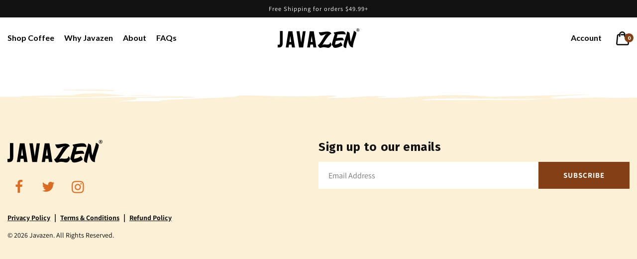

--- FILE ---
content_type: text/html; charset=utf-8
request_url: https://javazen.co/pages/free-coffee-tea-superfood-javazen-sample
body_size: 14653
content:
<!doctype html>
<html class="no-js" lang="en">
  <head>
<script>
      
    </script>
    <meta charset="utf-8">
    <meta http-equiv="X-UA-Compatible" content="IE=edge">
    <meta name="viewport" content="width=device-width,initial-scale=1">
    <meta name="theme-color" content="">
    <link rel="canonical" href="https://javazen.co/pages/free-coffee-tea-superfood-javazen-sample">
    <link rel="preconnect" href="https://cdn.shopify.com" crossorigin><link rel="icon" type="image/png" href="//javazen.co/cdn/shop/files/Artboard_32x32.png?v=1637934888"><link rel="preconnect" href="https://fonts.shopifycdn.com" crossorigin><title>
      Coffee + Tea + Superfoods in a Tea Bag | Try Javazen today for Free
</title>

    
      <meta name="description" content="Javazen blends premium coffee with powerful tea and nutritious superfoods to give you crash-free energy without jitters or anxiety.">
    

    

<meta property="og:site_name" content="Javazen">
<meta property="og:url" content="https://javazen.co/pages/free-coffee-tea-superfood-javazen-sample">
<meta property="og:title" content="Coffee + Tea + Superfoods in a Tea Bag | Try Javazen today for Free">
<meta property="og:type" content="website">
<meta property="og:description" content="Javazen blends premium coffee with powerful tea and nutritious superfoods to give you crash-free energy without jitters or anxiety."><meta property="og:image" content="http://javazen.co/cdn/shop/files/Artboard_1-100_5d490320-f52c-4515-987a-6f4bdabb9bb5.jpg?v=1640141673">
  <meta property="og:image:secure_url" content="https://javazen.co/cdn/shop/files/Artboard_1-100_5d490320-f52c-4515-987a-6f4bdabb9bb5.jpg?v=1640141673">
  <meta property="og:image:width" content="1200">
  <meta property="og:image:height" content="628"><meta name="twitter:card" content="summary_large_image">
<meta name="twitter:title" content="Coffee + Tea + Superfoods in a Tea Bag | Try Javazen today for Free">
<meta name="twitter:description" content="Javazen blends premium coffee with powerful tea and nutritious superfoods to give you crash-free energy without jitters or anxiety.">

 	<script src="https://cdnjs.cloudflare.com/ajax/libs/jquery/1.3.1/jquery.min.js"></script>
    <script src="//javazen.co/cdn/shop/t/36/assets/global.js?v=130189267061969566591638519104" defer="defer"></script>
    
    <link href="//javazen.co/cdn/shop/t/36/assets/base.css?v=4885749886325630051638519085" rel="stylesheet" type="text/css" media="all" />
    <link rel="stylesheet" href="https://stackpath.bootstrapcdn.com/font-awesome/4.7.0/css/font-awesome.min.css" media="print" onload="this.media='all'">
    <link rel="stylesheet" href="//javazen.co/cdn/shop/t/36/assets/bootstrap.min.css?v=151781649694409514881638519085" media="print" onload="this.media='all'">
    <link rel="stylesheet" href="//javazen.co/cdn/shop/t/36/assets/style.css?v=10107021461355547851642078408" media="print" onload="this.media='all'">
    <link rel="stylesheet" href="//javazen.co/cdn/shop/t/36/assets/menu.css?v=178760342789321756171638519107" media="print" onload="this.media='all'">
    <link rel="stylesheet" href="//javazen.co/cdn/shop/t/36/assets/media.css?v=141918260185585841601642077951" media="print" onload="this.media='all'">
    <link rel="stylesheet" href="//javazen.co/cdn/shop/t/36/assets/owl.carousel.css?v=50350337288724696001638519108" media="print" onload="this.media='all'">
    
    <script src="https://cdnjs.cloudflare.com/ajax/libs/modernizr/2.8.3/modernizr.min.js" defer="defer"></script>
    <script src="//javazen.co/cdn/shop/t/36/assets/jquery-2.1.4.js?v=78943684014849382421638519104" defer="defer"></script>
    <script src="//javazen.co/cdn/shop/t/36/assets/bootstrap.min.js?v=35271929837704850651638519086" defer="defer"></script>
    <script src="//javazen.co/cdn/shop/t/36/assets/jquery.menu-aim.js?v=182893295385696149331638519105" defer="defer"></script>
    <script src="//javazen.co/cdn/shop/t/36/assets/main.js?v=22590053643574665991638519106" defer="defer"></script>
    <script src="//javazen.co/cdn/shop/t/36/assets/custom.js?v=2302443864668481931640344257" defer="defer"></script>
    <script src="//javazen.co/cdn/shop/t/36/assets/owl.carousel.js?v=152423429496568379191638519109" defer="defer"></script>
    
    <script>window.performance && window.performance.mark && window.performance.mark('shopify.content_for_header.start');</script><meta id="shopify-digital-wallet" name="shopify-digital-wallet" content="/4994449/digital_wallets/dialog">
<meta name="shopify-checkout-api-token" content="32b03e2e61001a12b92faa293176d258">
<script async="async" src="/checkouts/internal/preloads.js?locale=en-US"></script>
<link rel="preconnect" href="https://shop.app" crossorigin="anonymous">
<script async="async" src="https://shop.app/checkouts/internal/preloads.js?locale=en-US&shop_id=4994449" crossorigin="anonymous"></script>
<script id="apple-pay-shop-capabilities" type="application/json">{"shopId":4994449,"countryCode":"US","currencyCode":"USD","merchantCapabilities":["supports3DS"],"merchantId":"gid:\/\/shopify\/Shop\/4994449","merchantName":"Javazen","requiredBillingContactFields":["postalAddress","email"],"requiredShippingContactFields":["postalAddress","email"],"shippingType":"shipping","supportedNetworks":["visa","masterCard","amex","discover","elo","jcb"],"total":{"type":"pending","label":"Javazen","amount":"1.00"},"shopifyPaymentsEnabled":true,"supportsSubscriptions":true}</script>
<script id="shopify-features" type="application/json">{"accessToken":"32b03e2e61001a12b92faa293176d258","betas":["rich-media-storefront-analytics"],"domain":"javazen.co","predictiveSearch":true,"shopId":4994449,"locale":"en"}</script>
<script>var Shopify = Shopify || {};
Shopify.shop = "javazen.myshopify.com";
Shopify.locale = "en";
Shopify.currency = {"active":"USD","rate":"1.0"};
Shopify.country = "US";
Shopify.theme = {"name":"Javazen-Development-theme","id":121190645875,"schema_name":"Dawn","schema_version":"2.1.0","theme_store_id":null,"role":"main"};
Shopify.theme.handle = "null";
Shopify.theme.style = {"id":null,"handle":null};
Shopify.cdnHost = "javazen.co/cdn";
Shopify.routes = Shopify.routes || {};
Shopify.routes.root = "/";</script>
<script type="module">!function(o){(o.Shopify=o.Shopify||{}).modules=!0}(window);</script>
<script>!function(o){function n(){var o=[];function n(){o.push(Array.prototype.slice.apply(arguments))}return n.q=o,n}var t=o.Shopify=o.Shopify||{};t.loadFeatures=n(),t.autoloadFeatures=n()}(window);</script>
<script>
  window.ShopifyPay = window.ShopifyPay || {};
  window.ShopifyPay.apiHost = "shop.app\/pay";
  window.ShopifyPay.redirectState = null;
</script>
<script id="shop-js-analytics" type="application/json">{"pageType":"page"}</script>
<script defer="defer" async type="module" src="//javazen.co/cdn/shopifycloud/shop-js/modules/v2/client.init-shop-cart-sync_BT-GjEfc.en.esm.js"></script>
<script defer="defer" async type="module" src="//javazen.co/cdn/shopifycloud/shop-js/modules/v2/chunk.common_D58fp_Oc.esm.js"></script>
<script defer="defer" async type="module" src="//javazen.co/cdn/shopifycloud/shop-js/modules/v2/chunk.modal_xMitdFEc.esm.js"></script>
<script type="module">
  await import("//javazen.co/cdn/shopifycloud/shop-js/modules/v2/client.init-shop-cart-sync_BT-GjEfc.en.esm.js");
await import("//javazen.co/cdn/shopifycloud/shop-js/modules/v2/chunk.common_D58fp_Oc.esm.js");
await import("//javazen.co/cdn/shopifycloud/shop-js/modules/v2/chunk.modal_xMitdFEc.esm.js");

  window.Shopify.SignInWithShop?.initShopCartSync?.({"fedCMEnabled":true,"windoidEnabled":true});

</script>
<script>
  window.Shopify = window.Shopify || {};
  if (!window.Shopify.featureAssets) window.Shopify.featureAssets = {};
  window.Shopify.featureAssets['shop-js'] = {"shop-cart-sync":["modules/v2/client.shop-cart-sync_DZOKe7Ll.en.esm.js","modules/v2/chunk.common_D58fp_Oc.esm.js","modules/v2/chunk.modal_xMitdFEc.esm.js"],"init-fed-cm":["modules/v2/client.init-fed-cm_B6oLuCjv.en.esm.js","modules/v2/chunk.common_D58fp_Oc.esm.js","modules/v2/chunk.modal_xMitdFEc.esm.js"],"shop-cash-offers":["modules/v2/client.shop-cash-offers_D2sdYoxE.en.esm.js","modules/v2/chunk.common_D58fp_Oc.esm.js","modules/v2/chunk.modal_xMitdFEc.esm.js"],"shop-login-button":["modules/v2/client.shop-login-button_QeVjl5Y3.en.esm.js","modules/v2/chunk.common_D58fp_Oc.esm.js","modules/v2/chunk.modal_xMitdFEc.esm.js"],"pay-button":["modules/v2/client.pay-button_DXTOsIq6.en.esm.js","modules/v2/chunk.common_D58fp_Oc.esm.js","modules/v2/chunk.modal_xMitdFEc.esm.js"],"shop-button":["modules/v2/client.shop-button_DQZHx9pm.en.esm.js","modules/v2/chunk.common_D58fp_Oc.esm.js","modules/v2/chunk.modal_xMitdFEc.esm.js"],"avatar":["modules/v2/client.avatar_BTnouDA3.en.esm.js"],"init-windoid":["modules/v2/client.init-windoid_CR1B-cfM.en.esm.js","modules/v2/chunk.common_D58fp_Oc.esm.js","modules/v2/chunk.modal_xMitdFEc.esm.js"],"init-shop-for-new-customer-accounts":["modules/v2/client.init-shop-for-new-customer-accounts_C_vY_xzh.en.esm.js","modules/v2/client.shop-login-button_QeVjl5Y3.en.esm.js","modules/v2/chunk.common_D58fp_Oc.esm.js","modules/v2/chunk.modal_xMitdFEc.esm.js"],"init-shop-email-lookup-coordinator":["modules/v2/client.init-shop-email-lookup-coordinator_BI7n9ZSv.en.esm.js","modules/v2/chunk.common_D58fp_Oc.esm.js","modules/v2/chunk.modal_xMitdFEc.esm.js"],"init-shop-cart-sync":["modules/v2/client.init-shop-cart-sync_BT-GjEfc.en.esm.js","modules/v2/chunk.common_D58fp_Oc.esm.js","modules/v2/chunk.modal_xMitdFEc.esm.js"],"shop-toast-manager":["modules/v2/client.shop-toast-manager_DiYdP3xc.en.esm.js","modules/v2/chunk.common_D58fp_Oc.esm.js","modules/v2/chunk.modal_xMitdFEc.esm.js"],"init-customer-accounts":["modules/v2/client.init-customer-accounts_D9ZNqS-Q.en.esm.js","modules/v2/client.shop-login-button_QeVjl5Y3.en.esm.js","modules/v2/chunk.common_D58fp_Oc.esm.js","modules/v2/chunk.modal_xMitdFEc.esm.js"],"init-customer-accounts-sign-up":["modules/v2/client.init-customer-accounts-sign-up_iGw4briv.en.esm.js","modules/v2/client.shop-login-button_QeVjl5Y3.en.esm.js","modules/v2/chunk.common_D58fp_Oc.esm.js","modules/v2/chunk.modal_xMitdFEc.esm.js"],"shop-follow-button":["modules/v2/client.shop-follow-button_CqMgW2wH.en.esm.js","modules/v2/chunk.common_D58fp_Oc.esm.js","modules/v2/chunk.modal_xMitdFEc.esm.js"],"checkout-modal":["modules/v2/client.checkout-modal_xHeaAweL.en.esm.js","modules/v2/chunk.common_D58fp_Oc.esm.js","modules/v2/chunk.modal_xMitdFEc.esm.js"],"shop-login":["modules/v2/client.shop-login_D91U-Q7h.en.esm.js","modules/v2/chunk.common_D58fp_Oc.esm.js","modules/v2/chunk.modal_xMitdFEc.esm.js"],"lead-capture":["modules/v2/client.lead-capture_BJmE1dJe.en.esm.js","modules/v2/chunk.common_D58fp_Oc.esm.js","modules/v2/chunk.modal_xMitdFEc.esm.js"],"payment-terms":["modules/v2/client.payment-terms_Ci9AEqFq.en.esm.js","modules/v2/chunk.common_D58fp_Oc.esm.js","modules/v2/chunk.modal_xMitdFEc.esm.js"]};
</script>
<script>(function() {
  var isLoaded = false;
  function asyncLoad() {
    if (isLoaded) return;
    isLoaded = true;
    var urls = ["\/\/cdn.luckyorange.com\/w.js?shop=javazen.myshopify.com","https:\/\/assets1.adroll.com\/shopify\/latest\/j\/shopify_rolling_bootstrap_v2.js?adroll_adv_id=HWJ4IOKHY5ATNM3DLPSLIJ\u0026adroll_pix_id=T6VV5JPW5RBSDDHAZRBVYW\u0026shop=javazen.myshopify.com","\/\/shopify.privy.com\/widget.js?shop=javazen.myshopify.com","https:\/\/cdn.shopify.com\/s\/files\/1\/2022\/8129\/t\/1\/assets\/upsell_hero_4994449.js?v=1655645779\u0026shop=javazen.myshopify.com","https:\/\/cdn.sweettooth.io\/assets\/storefront.js?shop=javazen.myshopify.com","https:\/\/cdn.shopify.com\/s\/files\/1\/0499\/4449\/t\/33\/assets\/roiheasy-conversion.js?16482976052410149221\u0026shop=javazen.myshopify.com","https:\/\/mpop.pxucdn.com\/apps.pixelunion.net\/scripts\/js\/countdown\/bundle.min.js?shop=javazen.myshopify.com","https:\/\/js.smile.io\/v1\/smile-shopify.js?shop=javazen.myshopify.com","https:\/\/campusreps.w3apps.co\/js\/campus-reps.js?shop=javazen.myshopify.com","https:\/\/cdn.enlistly.com\/trail\/javazen.myshopify.com-36833f0a11dab325fc3549177418a0eb.js?shop=javazen.myshopify.com","https:\/\/cdn.jsdelivr.net\/gh\/apphq\/slidecart-dist@master\/slidecarthq-forward.js?4\u0026shop=javazen.myshopify.com","https:\/\/static.klaviyo.com\/onsite\/js\/QXjmAB\/klaviyo.js?company_id=QXjmAB\u0026shop=javazen.myshopify.com","https:\/\/cdn.hextom.com\/js\/quickannouncementbar.js?shop=javazen.myshopify.com","https:\/\/na.shgcdn3.com\/pixel-collector.js?shop=javazen.myshopify.com"];
    for (var i = 0; i < urls.length; i++) {
      var s = document.createElement('script');
      s.type = 'text/javascript';
      s.async = true;
      s.src = urls[i];
      var x = document.getElementsByTagName('script')[0];
      x.parentNode.insertBefore(s, x);
    }
  };
  if(window.attachEvent) {
    window.attachEvent('onload', asyncLoad);
  } else {
    window.addEventListener('load', asyncLoad, false);
  }
})();</script>
<script id="__st">var __st={"a":4994449,"offset":-18000,"reqid":"39e893ce-c177-4cd0-b968-4b02f70b4745-1769323288","pageurl":"javazen.co\/pages\/free-coffee-tea-superfood-javazen-sample","s":"pages-212688387","u":"6dc0034f9449","p":"page","rtyp":"page","rid":212688387};</script>
<script>window.ShopifyPaypalV4VisibilityTracking = true;</script>
<script id="captcha-bootstrap">!function(){'use strict';const t='contact',e='account',n='new_comment',o=[[t,t],['blogs',n],['comments',n],[t,'customer']],c=[[e,'customer_login'],[e,'guest_login'],[e,'recover_customer_password'],[e,'create_customer']],r=t=>t.map((([t,e])=>`form[action*='/${t}']:not([data-nocaptcha='true']) input[name='form_type'][value='${e}']`)).join(','),a=t=>()=>t?[...document.querySelectorAll(t)].map((t=>t.form)):[];function s(){const t=[...o],e=r(t);return a(e)}const i='password',u='form_key',d=['recaptcha-v3-token','g-recaptcha-response','h-captcha-response',i],f=()=>{try{return window.sessionStorage}catch{return}},m='__shopify_v',_=t=>t.elements[u];function p(t,e,n=!1){try{const o=window.sessionStorage,c=JSON.parse(o.getItem(e)),{data:r}=function(t){const{data:e,action:n}=t;return t[m]||n?{data:e,action:n}:{data:t,action:n}}(c);for(const[e,n]of Object.entries(r))t.elements[e]&&(t.elements[e].value=n);n&&o.removeItem(e)}catch(o){console.error('form repopulation failed',{error:o})}}const l='form_type',E='cptcha';function T(t){t.dataset[E]=!0}const w=window,h=w.document,L='Shopify',v='ce_forms',y='captcha';let A=!1;((t,e)=>{const n=(g='f06e6c50-85a8-45c8-87d0-21a2b65856fe',I='https://cdn.shopify.com/shopifycloud/storefront-forms-hcaptcha/ce_storefront_forms_captcha_hcaptcha.v1.5.2.iife.js',D={infoText:'Protected by hCaptcha',privacyText:'Privacy',termsText:'Terms'},(t,e,n)=>{const o=w[L][v],c=o.bindForm;if(c)return c(t,g,e,D).then(n);var r;o.q.push([[t,g,e,D],n]),r=I,A||(h.body.append(Object.assign(h.createElement('script'),{id:'captcha-provider',async:!0,src:r})),A=!0)});var g,I,D;w[L]=w[L]||{},w[L][v]=w[L][v]||{},w[L][v].q=[],w[L][y]=w[L][y]||{},w[L][y].protect=function(t,e){n(t,void 0,e),T(t)},Object.freeze(w[L][y]),function(t,e,n,w,h,L){const[v,y,A,g]=function(t,e,n){const i=e?o:[],u=t?c:[],d=[...i,...u],f=r(d),m=r(i),_=r(d.filter((([t,e])=>n.includes(e))));return[a(f),a(m),a(_),s()]}(w,h,L),I=t=>{const e=t.target;return e instanceof HTMLFormElement?e:e&&e.form},D=t=>v().includes(t);t.addEventListener('submit',(t=>{const e=I(t);if(!e)return;const n=D(e)&&!e.dataset.hcaptchaBound&&!e.dataset.recaptchaBound,o=_(e),c=g().includes(e)&&(!o||!o.value);(n||c)&&t.preventDefault(),c&&!n&&(function(t){try{if(!f())return;!function(t){const e=f();if(!e)return;const n=_(t);if(!n)return;const o=n.value;o&&e.removeItem(o)}(t);const e=Array.from(Array(32),(()=>Math.random().toString(36)[2])).join('');!function(t,e){_(t)||t.append(Object.assign(document.createElement('input'),{type:'hidden',name:u})),t.elements[u].value=e}(t,e),function(t,e){const n=f();if(!n)return;const o=[...t.querySelectorAll(`input[type='${i}']`)].map((({name:t})=>t)),c=[...d,...o],r={};for(const[a,s]of new FormData(t).entries())c.includes(a)||(r[a]=s);n.setItem(e,JSON.stringify({[m]:1,action:t.action,data:r}))}(t,e)}catch(e){console.error('failed to persist form',e)}}(e),e.submit())}));const S=(t,e)=>{t&&!t.dataset[E]&&(n(t,e.some((e=>e===t))),T(t))};for(const o of['focusin','change'])t.addEventListener(o,(t=>{const e=I(t);D(e)&&S(e,y())}));const B=e.get('form_key'),M=e.get(l),P=B&&M;t.addEventListener('DOMContentLoaded',(()=>{const t=y();if(P)for(const e of t)e.elements[l].value===M&&p(e,B);[...new Set([...A(),...v().filter((t=>'true'===t.dataset.shopifyCaptcha))])].forEach((e=>S(e,t)))}))}(h,new URLSearchParams(w.location.search),n,t,e,['guest_login'])})(!0,!0)}();</script>
<script integrity="sha256-4kQ18oKyAcykRKYeNunJcIwy7WH5gtpwJnB7kiuLZ1E=" data-source-attribution="shopify.loadfeatures" defer="defer" src="//javazen.co/cdn/shopifycloud/storefront/assets/storefront/load_feature-a0a9edcb.js" crossorigin="anonymous"></script>
<script crossorigin="anonymous" defer="defer" src="//javazen.co/cdn/shopifycloud/storefront/assets/shopify_pay/storefront-65b4c6d7.js?v=20250812"></script>
<script data-source-attribution="shopify.dynamic_checkout.dynamic.init">var Shopify=Shopify||{};Shopify.PaymentButton=Shopify.PaymentButton||{isStorefrontPortableWallets:!0,init:function(){window.Shopify.PaymentButton.init=function(){};var t=document.createElement("script");t.src="https://javazen.co/cdn/shopifycloud/portable-wallets/latest/portable-wallets.en.js",t.type="module",document.head.appendChild(t)}};
</script>
<script data-source-attribution="shopify.dynamic_checkout.buyer_consent">
  function portableWalletsHideBuyerConsent(e){var t=document.getElementById("shopify-buyer-consent"),n=document.getElementById("shopify-subscription-policy-button");t&&n&&(t.classList.add("hidden"),t.setAttribute("aria-hidden","true"),n.removeEventListener("click",e))}function portableWalletsShowBuyerConsent(e){var t=document.getElementById("shopify-buyer-consent"),n=document.getElementById("shopify-subscription-policy-button");t&&n&&(t.classList.remove("hidden"),t.removeAttribute("aria-hidden"),n.addEventListener("click",e))}window.Shopify?.PaymentButton&&(window.Shopify.PaymentButton.hideBuyerConsent=portableWalletsHideBuyerConsent,window.Shopify.PaymentButton.showBuyerConsent=portableWalletsShowBuyerConsent);
</script>
<script data-source-attribution="shopify.dynamic_checkout.cart.bootstrap">document.addEventListener("DOMContentLoaded",(function(){function t(){return document.querySelector("shopify-accelerated-checkout-cart, shopify-accelerated-checkout")}if(t())Shopify.PaymentButton.init();else{new MutationObserver((function(e,n){t()&&(Shopify.PaymentButton.init(),n.disconnect())})).observe(document.body,{childList:!0,subtree:!0})}}));
</script>
<link id="shopify-accelerated-checkout-styles" rel="stylesheet" media="screen" href="https://javazen.co/cdn/shopifycloud/portable-wallets/latest/accelerated-checkout-backwards-compat.css" crossorigin="anonymous">
<style id="shopify-accelerated-checkout-cart">
        #shopify-buyer-consent {
  margin-top: 1em;
  display: inline-block;
  width: 100%;
}

#shopify-buyer-consent.hidden {
  display: none;
}

#shopify-subscription-policy-button {
  background: none;
  border: none;
  padding: 0;
  text-decoration: underline;
  font-size: inherit;
  cursor: pointer;
}

#shopify-subscription-policy-button::before {
  box-shadow: none;
}

      </style>

<script>window.performance && window.performance.mark && window.performance.mark('shopify.content_for_header.end');</script>


    <style data-shopify>
      @font-face {
  font-family: Assistant;
  font-weight: 400;
  font-style: normal;
  font-display: swap;
  src: url("//javazen.co/cdn/fonts/assistant/assistant_n4.9120912a469cad1cc292572851508ca49d12e768.woff2") format("woff2"),
       url("//javazen.co/cdn/fonts/assistant/assistant_n4.6e9875ce64e0fefcd3f4446b7ec9036b3ddd2985.woff") format("woff");
}

      @font-face {
  font-family: Assistant;
  font-weight: 700;
  font-style: normal;
  font-display: swap;
  src: url("//javazen.co/cdn/fonts/assistant/assistant_n7.bf44452348ec8b8efa3aa3068825305886b1c83c.woff2") format("woff2"),
       url("//javazen.co/cdn/fonts/assistant/assistant_n7.0c887fee83f6b3bda822f1150b912c72da0f7b64.woff") format("woff");
}

      
      
      @font-face {
  font-family: Assistant;
  font-weight: 400;
  font-style: normal;
  font-display: swap;
  src: url("//javazen.co/cdn/fonts/assistant/assistant_n4.9120912a469cad1cc292572851508ca49d12e768.woff2") format("woff2"),
       url("//javazen.co/cdn/fonts/assistant/assistant_n4.6e9875ce64e0fefcd3f4446b7ec9036b3ddd2985.woff") format("woff");
}


      :root {
        --font-body-family: Assistant, sans-serif;
        --font-body-style: normal;
        --font-body-weight: 400;

        --font-heading-family: Assistant, sans-serif;
        --font-heading-style: normal;
        --font-heading-weight: 400;

        --color-base-text: 18, 18, 18;
        --color-base-background-1: 255, 255, 255;
        --color-base-background-2: 243, 243, 243;
        --color-base-solid-button-labels: 255, 255, 255;
        --color-base-outline-button-labels: 18, 18, 18;
        --color-base-accent-1: 18, 18, 18;
        --color-base-accent-2: 51, 79, 180;
        --payment-terms-background-color: #FFFFFF;

        --gradient-base-background-1: #FFFFFF;
        --gradient-base-background-2: #F3F3F3;
        --gradient-base-accent-1: #121212;
        --gradient-base-accent-2: #334FB4;

        --page-width: 160rem;
      }

      *,
      *::before,
      *::after {
        box-sizing: inherit;
      }

      html {
        box-sizing: border-box;
        font-size: 62.5%;
        height: 100%;
      }

      body {
        display: grid;
        grid-template-rows: auto auto 1fr auto;
        grid-template-columns: 100%;
        min-height: 100%;
        margin: 0;
        font-size: 1.5rem;
        letter-spacing: 0.06rem;
        line-height: 1.8;
        font-family: var(--font-body-family);
        font-style: var(--font-body-style);
        font-weight: var(--font-body-weight);
      }

      @media screen and (min-width: 750px) {
        body {
          font-size: 1.6rem;
        }
      }
    
    .home #preloader {
      width: 100%;
      height: 100%;
      left: 0px;  
      top: 0px;
      position: fixed;
      z-index: 9999;
      font-size: 0;
      background: url("https://cdn.shopify.com/s/files/1/0549/9869/6169/files/loader.gif?v=1634904084") no-repeat center center #fff;
    }
    .section__content .field__label.field__label--visible {
    	padding-left: 15px !important;
    }

    </style>
<link rel="preload" as="font" href="//javazen.co/cdn/fonts/assistant/assistant_n4.9120912a469cad1cc292572851508ca49d12e768.woff2" type="font/woff2" crossorigin><link rel="preload" as="font" href="//javazen.co/cdn/fonts/assistant/assistant_n4.9120912a469cad1cc292572851508ca49d12e768.woff2" type="font/woff2" crossorigin><link rel="stylesheet" href="//javazen.co/cdn/shop/t/36/assets/component-predictive-search.css?v=171342419786403665911638519097" media="print" onload="this.media='all'">
    
    
    <script>
      
       $(document).ready(function(){
         window.SLIDECART_UPDATED = function(cart) {
           console.log('aayu')
           $('.slidecarthq .item a').attr('href', 'javascript:void(0)');
         }
       });
      
      jQuery(document).ready(function(){			
        $("#logo-demo").owlCarousel({
          nav: false, 
          navText: ["<i><img src='https://cdn.shopify.com/s/files/1/0549/9869/6169/files/left-nav.svg?v=1637839790' alt=''></i>","<i><img src='https://cdn.shopify.com/s/files/1/0549/9869/6169/files/right-nav.svg?v=1637839790' alt=''></i>"],
          slideSpeed : 3000,			 
          paginationSpeed : 400,
          autoplay:false,		 					  
          autoplayTimeout:6000,
          loop:true,
          items: 4,
          margin:80,
          dots:false,
          responsive:
          {					
            320:{						
              nav: true, 
              items: 1,
              autoplay:true,
              margin:	0
            },	
            480:{
              nav: true, 
              items: 2,
              autoplay:true,
              margin:20
            },	
            576:{
              nav: true, 
              items: 3,
              autoplay:true,
              margin:20
            },					
            768:{
              items: 3,
              autoplay:true,
              margin:30
            },					
            992:{						
              margin:30
            },
            1201:{
              items: 4,
              margin:50
            }
          }
        });
        
        $(".banner-btm-outer").owlCarousel({
          nav: true, 
          navText: ["<i><img src='https://cdn.shopify.com/s/files/1/0549/9869/6169/files/left-nav.svg?v=1637839790' alt=''></i>","<i><img src='https://cdn.shopify.com/s/files/1/0549/9869/6169/files/right-nav.svg?v=1637839790' alt=''></i>"],
          slideSpeed : 3000,			 
          autoplay:false,		 					  
          loop:true,
          items: 6,
          margin:0,
          dots:false,
          responsive:
          {					
            320:{						
              nav: true, 
              items: 1,
              margin:	0
            },	
            480:{
              nav: true, 
              items: 1,
              margin:0
            },	
            575:{
              nav: true, 
              items: 2,
              margin:0
            },					
            768:{
              items: 3,
              margin:0
            },					
            992:{
              items: 3,
              margin:0
            },
            1439:{
              items: 4,
              margin:0
            }
          }
        });
        
      });
    </script>
  
  <script>
    $(function(){
      $('.product-form__submit').on('click', function(){
        var obj = $(this);
        $.ajax({
          type: 'POST',
          url: '/cart/add.js',
          data: {
            quantity: 1,
            id: $(this).parents('form').find('input[name="id"]').val()
            
          },
          dataType: 'json',
          success: function (data) {
            console.log(data);
            $.ajax({
              type: 'GET',
              dataType: 'json',
              url: '/cart.js',
              success: function(cart){
                // once you get the data from AJAX API you need to get the latest count
                let total = cart.item_count;
                $('.cart_count_info').html(total);
              }
            });
          }
          
        });
      });
      
//       $("cart-remove-button .button").click(function(){
//         location.reload(true);
//       });
      
//       $(".slidecarthq .remove").click(function(){
//         location.reload(true);
//       });
     
      
    });
    
    setTimeout(function(){ 
      jQuery("body").prepend('<div id="preloader">Loading...</div>');
      jQuery(document).ready(function() {
        setTimeout(function(){
          jQuery("#preloader").remove();
        }, 1500);
      }); 
    }, 0);
     
    
    </script>
    
        <script>document.documentElement.className = document.documentElement.className.replace('no-js', 'js');</script>

    
  
  

<script type="text/javascript">
  
    window.SHG_CUSTOMER = null;
  
</script>










<link href="https://monorail-edge.shopifysvc.com" rel="dns-prefetch">
<script>(function(){if ("sendBeacon" in navigator && "performance" in window) {try {var session_token_from_headers = performance.getEntriesByType('navigation')[0].serverTiming.find(x => x.name == '_s').description;} catch {var session_token_from_headers = undefined;}var session_cookie_matches = document.cookie.match(/_shopify_s=([^;]*)/);var session_token_from_cookie = session_cookie_matches && session_cookie_matches.length === 2 ? session_cookie_matches[1] : "";var session_token = session_token_from_headers || session_token_from_cookie || "";function handle_abandonment_event(e) {var entries = performance.getEntries().filter(function(entry) {return /monorail-edge.shopifysvc.com/.test(entry.name);});if (!window.abandonment_tracked && entries.length === 0) {window.abandonment_tracked = true;var currentMs = Date.now();var navigation_start = performance.timing.navigationStart;var payload = {shop_id: 4994449,url: window.location.href,navigation_start,duration: currentMs - navigation_start,session_token,page_type: "page"};window.navigator.sendBeacon("https://monorail-edge.shopifysvc.com/v1/produce", JSON.stringify({schema_id: "online_store_buyer_site_abandonment/1.1",payload: payload,metadata: {event_created_at_ms: currentMs,event_sent_at_ms: currentMs}}));}}window.addEventListener('pagehide', handle_abandonment_event);}}());</script>
<script id="web-pixels-manager-setup">(function e(e,d,r,n,o){if(void 0===o&&(o={}),!Boolean(null===(a=null===(i=window.Shopify)||void 0===i?void 0:i.analytics)||void 0===a?void 0:a.replayQueue)){var i,a;window.Shopify=window.Shopify||{};var t=window.Shopify;t.analytics=t.analytics||{};var s=t.analytics;s.replayQueue=[],s.publish=function(e,d,r){return s.replayQueue.push([e,d,r]),!0};try{self.performance.mark("wpm:start")}catch(e){}var l=function(){var e={modern:/Edge?\/(1{2}[4-9]|1[2-9]\d|[2-9]\d{2}|\d{4,})\.\d+(\.\d+|)|Firefox\/(1{2}[4-9]|1[2-9]\d|[2-9]\d{2}|\d{4,})\.\d+(\.\d+|)|Chrom(ium|e)\/(9{2}|\d{3,})\.\d+(\.\d+|)|(Maci|X1{2}).+ Version\/(15\.\d+|(1[6-9]|[2-9]\d|\d{3,})\.\d+)([,.]\d+|)( \(\w+\)|)( Mobile\/\w+|) Safari\/|Chrome.+OPR\/(9{2}|\d{3,})\.\d+\.\d+|(CPU[ +]OS|iPhone[ +]OS|CPU[ +]iPhone|CPU IPhone OS|CPU iPad OS)[ +]+(15[._]\d+|(1[6-9]|[2-9]\d|\d{3,})[._]\d+)([._]\d+|)|Android:?[ /-](13[3-9]|1[4-9]\d|[2-9]\d{2}|\d{4,})(\.\d+|)(\.\d+|)|Android.+Firefox\/(13[5-9]|1[4-9]\d|[2-9]\d{2}|\d{4,})\.\d+(\.\d+|)|Android.+Chrom(ium|e)\/(13[3-9]|1[4-9]\d|[2-9]\d{2}|\d{4,})\.\d+(\.\d+|)|SamsungBrowser\/([2-9]\d|\d{3,})\.\d+/,legacy:/Edge?\/(1[6-9]|[2-9]\d|\d{3,})\.\d+(\.\d+|)|Firefox\/(5[4-9]|[6-9]\d|\d{3,})\.\d+(\.\d+|)|Chrom(ium|e)\/(5[1-9]|[6-9]\d|\d{3,})\.\d+(\.\d+|)([\d.]+$|.*Safari\/(?![\d.]+ Edge\/[\d.]+$))|(Maci|X1{2}).+ Version\/(10\.\d+|(1[1-9]|[2-9]\d|\d{3,})\.\d+)([,.]\d+|)( \(\w+\)|)( Mobile\/\w+|) Safari\/|Chrome.+OPR\/(3[89]|[4-9]\d|\d{3,})\.\d+\.\d+|(CPU[ +]OS|iPhone[ +]OS|CPU[ +]iPhone|CPU IPhone OS|CPU iPad OS)[ +]+(10[._]\d+|(1[1-9]|[2-9]\d|\d{3,})[._]\d+)([._]\d+|)|Android:?[ /-](13[3-9]|1[4-9]\d|[2-9]\d{2}|\d{4,})(\.\d+|)(\.\d+|)|Mobile Safari.+OPR\/([89]\d|\d{3,})\.\d+\.\d+|Android.+Firefox\/(13[5-9]|1[4-9]\d|[2-9]\d{2}|\d{4,})\.\d+(\.\d+|)|Android.+Chrom(ium|e)\/(13[3-9]|1[4-9]\d|[2-9]\d{2}|\d{4,})\.\d+(\.\d+|)|Android.+(UC? ?Browser|UCWEB|U3)[ /]?(15\.([5-9]|\d{2,})|(1[6-9]|[2-9]\d|\d{3,})\.\d+)\.\d+|SamsungBrowser\/(5\.\d+|([6-9]|\d{2,})\.\d+)|Android.+MQ{2}Browser\/(14(\.(9|\d{2,})|)|(1[5-9]|[2-9]\d|\d{3,})(\.\d+|))(\.\d+|)|K[Aa][Ii]OS\/(3\.\d+|([4-9]|\d{2,})\.\d+)(\.\d+|)/},d=e.modern,r=e.legacy,n=navigator.userAgent;return n.match(d)?"modern":n.match(r)?"legacy":"unknown"}(),u="modern"===l?"modern":"legacy",c=(null!=n?n:{modern:"",legacy:""})[u],f=function(e){return[e.baseUrl,"/wpm","/b",e.hashVersion,"modern"===e.buildTarget?"m":"l",".js"].join("")}({baseUrl:d,hashVersion:r,buildTarget:u}),m=function(e){var d=e.version,r=e.bundleTarget,n=e.surface,o=e.pageUrl,i=e.monorailEndpoint;return{emit:function(e){var a=e.status,t=e.errorMsg,s=(new Date).getTime(),l=JSON.stringify({metadata:{event_sent_at_ms:s},events:[{schema_id:"web_pixels_manager_load/3.1",payload:{version:d,bundle_target:r,page_url:o,status:a,surface:n,error_msg:t},metadata:{event_created_at_ms:s}}]});if(!i)return console&&console.warn&&console.warn("[Web Pixels Manager] No Monorail endpoint provided, skipping logging."),!1;try{return self.navigator.sendBeacon.bind(self.navigator)(i,l)}catch(e){}var u=new XMLHttpRequest;try{return u.open("POST",i,!0),u.setRequestHeader("Content-Type","text/plain"),u.send(l),!0}catch(e){return console&&console.warn&&console.warn("[Web Pixels Manager] Got an unhandled error while logging to Monorail."),!1}}}}({version:r,bundleTarget:l,surface:e.surface,pageUrl:self.location.href,monorailEndpoint:e.monorailEndpoint});try{o.browserTarget=l,function(e){var d=e.src,r=e.async,n=void 0===r||r,o=e.onload,i=e.onerror,a=e.sri,t=e.scriptDataAttributes,s=void 0===t?{}:t,l=document.createElement("script"),u=document.querySelector("head"),c=document.querySelector("body");if(l.async=n,l.src=d,a&&(l.integrity=a,l.crossOrigin="anonymous"),s)for(var f in s)if(Object.prototype.hasOwnProperty.call(s,f))try{l.dataset[f]=s[f]}catch(e){}if(o&&l.addEventListener("load",o),i&&l.addEventListener("error",i),u)u.appendChild(l);else{if(!c)throw new Error("Did not find a head or body element to append the script");c.appendChild(l)}}({src:f,async:!0,onload:function(){if(!function(){var e,d;return Boolean(null===(d=null===(e=window.Shopify)||void 0===e?void 0:e.analytics)||void 0===d?void 0:d.initialized)}()){var d=window.webPixelsManager.init(e)||void 0;if(d){var r=window.Shopify.analytics;r.replayQueue.forEach((function(e){var r=e[0],n=e[1],o=e[2];d.publishCustomEvent(r,n,o)})),r.replayQueue=[],r.publish=d.publishCustomEvent,r.visitor=d.visitor,r.initialized=!0}}},onerror:function(){return m.emit({status:"failed",errorMsg:"".concat(f," has failed to load")})},sri:function(e){var d=/^sha384-[A-Za-z0-9+/=]+$/;return"string"==typeof e&&d.test(e)}(c)?c:"",scriptDataAttributes:o}),m.emit({status:"loading"})}catch(e){m.emit({status:"failed",errorMsg:(null==e?void 0:e.message)||"Unknown error"})}}})({shopId: 4994449,storefrontBaseUrl: "https://javazen.co",extensionsBaseUrl: "https://extensions.shopifycdn.com/cdn/shopifycloud/web-pixels-manager",monorailEndpoint: "https://monorail-edge.shopifysvc.com/unstable/produce_batch",surface: "storefront-renderer",enabledBetaFlags: ["2dca8a86"],webPixelsConfigList: [{"id":"823885939","configuration":"{\"site_id\":\"859f42bb-3ca3-4033-89b6-cfb45e3e5558\",\"analytics_endpoint\":\"https:\\\/\\\/na.shgcdn3.com\"}","eventPayloadVersion":"v1","runtimeContext":"STRICT","scriptVersion":"695709fc3f146fa50a25299517a954f2","type":"APP","apiClientId":1158168,"privacyPurposes":["ANALYTICS","MARKETING","SALE_OF_DATA"],"dataSharingAdjustments":{"protectedCustomerApprovalScopes":["read_customer_personal_data"]}},{"id":"56066163","eventPayloadVersion":"v1","runtimeContext":"LAX","scriptVersion":"1","type":"CUSTOM","privacyPurposes":["MARKETING"],"name":"Meta pixel (migrated)"},{"id":"90898547","eventPayloadVersion":"v1","runtimeContext":"LAX","scriptVersion":"1","type":"CUSTOM","privacyPurposes":["ANALYTICS"],"name":"Google Analytics tag (migrated)"},{"id":"shopify-app-pixel","configuration":"{}","eventPayloadVersion":"v1","runtimeContext":"STRICT","scriptVersion":"0450","apiClientId":"shopify-pixel","type":"APP","privacyPurposes":["ANALYTICS","MARKETING"]},{"id":"shopify-custom-pixel","eventPayloadVersion":"v1","runtimeContext":"LAX","scriptVersion":"0450","apiClientId":"shopify-pixel","type":"CUSTOM","privacyPurposes":["ANALYTICS","MARKETING"]}],isMerchantRequest: false,initData: {"shop":{"name":"Javazen","paymentSettings":{"currencyCode":"USD"},"myshopifyDomain":"javazen.myshopify.com","countryCode":"US","storefrontUrl":"https:\/\/javazen.co"},"customer":null,"cart":null,"checkout":null,"productVariants":[],"purchasingCompany":null},},"https://javazen.co/cdn","fcfee988w5aeb613cpc8e4bc33m6693e112",{"modern":"","legacy":""},{"shopId":"4994449","storefrontBaseUrl":"https:\/\/javazen.co","extensionBaseUrl":"https:\/\/extensions.shopifycdn.com\/cdn\/shopifycloud\/web-pixels-manager","surface":"storefront-renderer","enabledBetaFlags":"[\"2dca8a86\"]","isMerchantRequest":"false","hashVersion":"fcfee988w5aeb613cpc8e4bc33m6693e112","publish":"custom","events":"[[\"page_viewed\",{}]]"});</script><script>
  window.ShopifyAnalytics = window.ShopifyAnalytics || {};
  window.ShopifyAnalytics.meta = window.ShopifyAnalytics.meta || {};
  window.ShopifyAnalytics.meta.currency = 'USD';
  var meta = {"page":{"pageType":"page","resourceType":"page","resourceId":212688387,"requestId":"39e893ce-c177-4cd0-b968-4b02f70b4745-1769323288"}};
  for (var attr in meta) {
    window.ShopifyAnalytics.meta[attr] = meta[attr];
  }
</script>
<script class="analytics">
  (function () {
    var customDocumentWrite = function(content) {
      var jquery = null;

      if (window.jQuery) {
        jquery = window.jQuery;
      } else if (window.Checkout && window.Checkout.$) {
        jquery = window.Checkout.$;
      }

      if (jquery) {
        jquery('body').append(content);
      }
    };

    var hasLoggedConversion = function(token) {
      if (token) {
        return document.cookie.indexOf('loggedConversion=' + token) !== -1;
      }
      return false;
    }

    var setCookieIfConversion = function(token) {
      if (token) {
        var twoMonthsFromNow = new Date(Date.now());
        twoMonthsFromNow.setMonth(twoMonthsFromNow.getMonth() + 2);

        document.cookie = 'loggedConversion=' + token + '; expires=' + twoMonthsFromNow;
      }
    }

    var trekkie = window.ShopifyAnalytics.lib = window.trekkie = window.trekkie || [];
    if (trekkie.integrations) {
      return;
    }
    trekkie.methods = [
      'identify',
      'page',
      'ready',
      'track',
      'trackForm',
      'trackLink'
    ];
    trekkie.factory = function(method) {
      return function() {
        var args = Array.prototype.slice.call(arguments);
        args.unshift(method);
        trekkie.push(args);
        return trekkie;
      };
    };
    for (var i = 0; i < trekkie.methods.length; i++) {
      var key = trekkie.methods[i];
      trekkie[key] = trekkie.factory(key);
    }
    trekkie.load = function(config) {
      trekkie.config = config || {};
      trekkie.config.initialDocumentCookie = document.cookie;
      var first = document.getElementsByTagName('script')[0];
      var script = document.createElement('script');
      script.type = 'text/javascript';
      script.onerror = function(e) {
        var scriptFallback = document.createElement('script');
        scriptFallback.type = 'text/javascript';
        scriptFallback.onerror = function(error) {
                var Monorail = {
      produce: function produce(monorailDomain, schemaId, payload) {
        var currentMs = new Date().getTime();
        var event = {
          schema_id: schemaId,
          payload: payload,
          metadata: {
            event_created_at_ms: currentMs,
            event_sent_at_ms: currentMs
          }
        };
        return Monorail.sendRequest("https://" + monorailDomain + "/v1/produce", JSON.stringify(event));
      },
      sendRequest: function sendRequest(endpointUrl, payload) {
        // Try the sendBeacon API
        if (window && window.navigator && typeof window.navigator.sendBeacon === 'function' && typeof window.Blob === 'function' && !Monorail.isIos12()) {
          var blobData = new window.Blob([payload], {
            type: 'text/plain'
          });

          if (window.navigator.sendBeacon(endpointUrl, blobData)) {
            return true;
          } // sendBeacon was not successful

        } // XHR beacon

        var xhr = new XMLHttpRequest();

        try {
          xhr.open('POST', endpointUrl);
          xhr.setRequestHeader('Content-Type', 'text/plain');
          xhr.send(payload);
        } catch (e) {
          console.log(e);
        }

        return false;
      },
      isIos12: function isIos12() {
        return window.navigator.userAgent.lastIndexOf('iPhone; CPU iPhone OS 12_') !== -1 || window.navigator.userAgent.lastIndexOf('iPad; CPU OS 12_') !== -1;
      }
    };
    Monorail.produce('monorail-edge.shopifysvc.com',
      'trekkie_storefront_load_errors/1.1',
      {shop_id: 4994449,
      theme_id: 121190645875,
      app_name: "storefront",
      context_url: window.location.href,
      source_url: "//javazen.co/cdn/s/trekkie.storefront.8d95595f799fbf7e1d32231b9a28fd43b70c67d3.min.js"});

        };
        scriptFallback.async = true;
        scriptFallback.src = '//javazen.co/cdn/s/trekkie.storefront.8d95595f799fbf7e1d32231b9a28fd43b70c67d3.min.js';
        first.parentNode.insertBefore(scriptFallback, first);
      };
      script.async = true;
      script.src = '//javazen.co/cdn/s/trekkie.storefront.8d95595f799fbf7e1d32231b9a28fd43b70c67d3.min.js';
      first.parentNode.insertBefore(script, first);
    };
    trekkie.load(
      {"Trekkie":{"appName":"storefront","development":false,"defaultAttributes":{"shopId":4994449,"isMerchantRequest":null,"themeId":121190645875,"themeCityHash":"8811260447299757636","contentLanguage":"en","currency":"USD","eventMetadataId":"cbe0e9fc-93b6-47a2-b84e-d5cfc3432df1"},"isServerSideCookieWritingEnabled":true,"monorailRegion":"shop_domain","enabledBetaFlags":["65f19447"]},"Session Attribution":{},"S2S":{"facebookCapiEnabled":false,"source":"trekkie-storefront-renderer","apiClientId":580111}}
    );

    var loaded = false;
    trekkie.ready(function() {
      if (loaded) return;
      loaded = true;

      window.ShopifyAnalytics.lib = window.trekkie;

      var originalDocumentWrite = document.write;
      document.write = customDocumentWrite;
      try { window.ShopifyAnalytics.merchantGoogleAnalytics.call(this); } catch(error) {};
      document.write = originalDocumentWrite;

      window.ShopifyAnalytics.lib.page(null,{"pageType":"page","resourceType":"page","resourceId":212688387,"requestId":"39e893ce-c177-4cd0-b968-4b02f70b4745-1769323288","shopifyEmitted":true});

      var match = window.location.pathname.match(/checkouts\/(.+)\/(thank_you|post_purchase)/)
      var token = match? match[1]: undefined;
      if (!hasLoggedConversion(token)) {
        setCookieIfConversion(token);
        
      }
    });


        var eventsListenerScript = document.createElement('script');
        eventsListenerScript.async = true;
        eventsListenerScript.src = "//javazen.co/cdn/shopifycloud/storefront/assets/shop_events_listener-3da45d37.js";
        document.getElementsByTagName('head')[0].appendChild(eventsListenerScript);

})();</script>
  <script>
  if (!window.ga || (window.ga && typeof window.ga !== 'function')) {
    window.ga = function ga() {
      (window.ga.q = window.ga.q || []).push(arguments);
      if (window.Shopify && window.Shopify.analytics && typeof window.Shopify.analytics.publish === 'function') {
        window.Shopify.analytics.publish("ga_stub_called", {}, {sendTo: "google_osp_migration"});
      }
      console.error("Shopify's Google Analytics stub called with:", Array.from(arguments), "\nSee https://help.shopify.com/manual/promoting-marketing/pixels/pixel-migration#google for more information.");
    };
    if (window.Shopify && window.Shopify.analytics && typeof window.Shopify.analytics.publish === 'function') {
      window.Shopify.analytics.publish("ga_stub_initialized", {}, {sendTo: "google_osp_migration"});
    }
  }
</script>
<script
  defer
  src="https://javazen.co/cdn/shopifycloud/perf-kit/shopify-perf-kit-3.0.4.min.js"
  data-application="storefront-renderer"
  data-shop-id="4994449"
  data-render-region="gcp-us-central1"
  data-page-type="page"
  data-theme-instance-id="121190645875"
  data-theme-name="Dawn"
  data-theme-version="2.1.0"
  data-monorail-region="shop_domain"
  data-resource-timing-sampling-rate="10"
  data-shs="true"
  data-shs-beacon="true"
  data-shs-export-with-fetch="true"
  data-shs-logs-sample-rate="1"
  data-shs-beacon-endpoint="https://javazen.co/api/collect"
></script>
</head>

  <body class="gradient ">
    
    <script>!function(){window.SLIDECART=!0;window.SLIDECART_FORMAT='$ {{amount}}';var e="https://cdn.jsdelivr.net/gh/apphq/slidecart-dist@master/slidecarthq.js?"+(new Date).getTime(),t=document.createElement("script");t.type="text/javascript",t.src=e,document.querySelector("body").appendChild(t)}();</script>

    <a class="skip-to-content-link button visually-hidden" href="#MainContent">
      Skip to content
    </a>

    <div id="shopify-section-announcement-bar" class="shopify-section"><div class="announcement-bar color-accent-1 gradient" role="region" aria-label="Announcement" ><p class="announcement-bar__message h5">
                Free Shipping for orders $49.99+
</p></div></div>
    <div id="shopify-section-header" class="shopify-section"><header style="background-color: #ffffff"><div class="head-menu">
      <div class="cd-dropdown-wrapper">
        <a class="cd-dropdown-trigger meanmenu-reveal" href="#"><span></span><span></span><span></span></a>
        <nav class="cd-dropdown">
          <h2>Menu</h2>
          <a href="#0" class="cd-close">Close</a>
          <ul class="cd-dropdown-content"><li><a href="/account">Account</a></li><li><a href="https://javazen.co/#shop-coffee">Shop Coffee</a></li><li><a href="https://javazen.co/#ingredients">Why Javazen</a></li><li><a href="/pages/our-story">About</a></li><li><a href="https://javazen.co/#faq">FAQs</a></li></ul>
        </nav> 
      </div>	
      <ul class="menu"><li ><a href="/account">Account</a></li><li ><a href="https://javazen.co/#shop-coffee">Shop Coffee</a></li><li ><a href="https://javazen.co/#ingredients">Why Javazen</a></li><li ><a href="/pages/our-story">About</a></li><li ><a href="https://javazen.co/#faq">FAQs</a></li></ul>	
    </div><div class="logo">
    <a href="/"><img src="https://cdn.shopify.com/s/files/1/0499/4449/files/logo.svg?v=1637934768" alt=""></a>
  </div>
  <div class="top-right">
    <ul>
      <li><a href="/account">Account </a></li>
      <li><a href="/cart"  class="header__icon header__icon--cart" id="cart-icon-bubble">
        <img src="https://cdn.shopify.com/s/files/1/0499/4449/files/cart-img.svg?v=1637934817" alt="">
        <div class="cart-count-bubble">
          <span class="cart_count cart_count_info" aria-hidden="true" data-cart-count>0</span>
        </div>
        </a></li>
    </ul>
  </div>
</header>



</div>

    <main id="MainContent" class="content-for-layout focus-none  " role="main" tabindex="-1">
      <section id="shopify-section-template--14283842486387__main" class="shopify-section spaced-section"><link rel="stylesheet" href="//javazen.co/cdn/shop/t/36/assets/section-main-page.css?v=848677459125201531638519115" media="print" onload="this.media='all'">
<link rel="stylesheet" href="//javazen.co/cdn/shop/t/36/assets/component-rte.css?v=84043763465619332371638519100" media="print" onload="this.media='all'">

<noscript><link href="//javazen.co/cdn/shop/t/36/assets/section-main-page.css?v=848677459125201531638519115" rel="stylesheet" type="text/css" media="all" /></noscript>
<noscript><link href="//javazen.co/cdn/shop/t/36/assets/component-rte.css?v=84043763465619332371638519100" rel="stylesheet" type="text/css" media="all" /></noscript>

<div class="page-width page-width--narrow">
  <h1 class="main-page-title page-title h0">
    Coffee + Tea + Superfoods = Javazen | Try for Free
  </h1>
  <div class="rte">
    
  </div>
</div>


</section>
    </main>

    <div id="shopify-section-footer" class="shopify-section"><footer class=" ">
  <div class="container"><div class="footer-right"><h5>Sign up to our emails </h5><div class="newslatters"><form method="post" action="/contact#ContactFooter" id="ContactFooter" accept-charset="UTF-8" class="footer__newsletter newsletter-form"><input type="hidden" name="form_type" value="customer" /><input type="hidden" name="utf8" value="✓" /><input type="hidden" name="contact[tags]" value="newsletter">
        <div class="newsletter-form__field-wrapper">
          <div class="field">
            <input
                   id="NewsletterForm--footer"
                   type="email"
                   name="contact[email]"
                   class="field__input-inp"
                   value=""
                   aria-required="true"
                   autocorrect="off"
                   autocapitalize="off"
                   autocomplete="email"
                   
                   placeholder="Email Address"
                   required
                   >
          </div></div>
        <button type="submit" class="button button--secondary newsletter-form__button" name="commit" id="Subscribe">
          Subscribe
        </button></form></div>
    </div><div class="footer-left">
      <div class="f-logo">
        <figure><a href="/"><img src="https://cdn.shopify.com/s/files/1/0499/4449/files/f-logo.svg?v=1637934992" alt=""></a></figure>
      </div>
      <div class="social-link">
        <ul>
          <li><a href="https://www.facebook.com/JAVAZEN/" target="_blank"><img src="https://cdn.shopify.com/s/files/1/0499/4449/files/ic_fb.png?v=1638178475" alt=""></a></li>
          <li><a href="https://twitter.com/javazen" target="_blank"><img src="https://cdn.shopify.com/s/files/1/0499/4449/files/ic_twitter.png?v=1638178474" alt=""></a></li>
          <li><a href="https://www.instagram.com/JAVAZEN/" target="_blank"><img src="https://cdn.shopify.com/s/files/1/0499/4449/files/ic_insta.png?v=1638178474" alt=""></a></li>
        </ul>
      </div>
      <div class="quick-links">
        <ul><li>
            <a href="/pages/privacy-policy" class="link link--text list-menu__item list-menu__item--link">
              Privacy Policy
            </a>
          </li><li>
            <a href="/pages/terms-of-service" class="link link--text list-menu__item list-menu__item--link">
              Terms & Conditions
            </a>
          </li><li>
            <a href="/pages/refund-policy" class="link link--text list-menu__item list-menu__item--link">
              Refund Policy
            </a>
          </li></ul>
        <p>© <script>document.write(new Date().getFullYear())</script> Javazen. All Rights Reserved. </p>
      </div>
    </div>
  </div>
</footer>

<div id='toTop'><img src="https://cdn.shopify.com/s/files/1/0499/4449/files/top-arrow.png?v=1637935054" alt="Top"></div>

<script>
  
  $(window).scroll(function() {
    if ($(window).scrollTop() > 500) {
      $("#toTop").addClass('show');
    } else {
      $("#toTop").removeClass('show');
    }
  });
  
  $("#toTop").click(function() {
    $("html, body").animate({
      scrollTop: 0
    }, 2500);
  });
  
  
</script>



</div>

    <ul hidden>
      <li id="a11y-refresh-page-message">Choosing a selection results in a full page refresh.</li>
    </ul>

    <script>
      window.routes = {
        cart_add_url: '/cart/add',
        cart_change_url: '/cart/change',
        cart_update_url: '/cart/update',
        predictive_search_url: '/search/suggest'
      };

      window.cartStrings = {
        error: `There was an error while updating your cart. Please try again.`,
        quantityError: `You can only add [quantity] of this item to your cart.`
      }

      window.variantStrings = {
        addToCart: `Add to cart`,
        soldOut: `Sold out`,
        unavailable: `Unavailable`,
      }

      window.accessibilityStrings = {
        shareSuccess: `Link copied to clipboard`,
      }
    </script><script src="//javazen.co/cdn/shop/t/36/assets/predictive-search.js?v=123393712146888685351638519110" defer="defer"></script><!-- This line added automatically by JSON-LD for SEO. -->


<script class="json-ld-for-seo legacy-version" type="application/ld+json">
{
    "@context": "https://schema.org",
    "@type": "Organization",
    "@id": "https:\/\/javazen.co\/#org",
    "name": "Javazen",
    "url": "https://javazen.co",
    "description": "A harmonious blend of coffee, organic matcha, and cacao, Javazen fuels your\nbody and mind creating the perfect balance of energy and focus.",
    "telephone": "3144776388",
    "logo": "https:\/\/javazen.co\/cdn\/shop\/t\/36\/assets\/logo_small.png?v=714",
    "image": "https:\/\/javazen.co\/cdn\/shop\/t\/36\/assets\/logo_small.png?v=714",
    "sameAs": [],
    "address": {
        "@type": "PostalAddress",
        "streetAddress": "408 North Sarah Street",
        "addressLocality": "St. Louis",
        "addressRegion": "Missouri",
        "postalCode": "63108",
        "addressCountry": "United States"
    }
}
</script>

<script class="json-ld-for-seo legacy-version" type="application/ld+json">
{
  "@context": "https://schema.org",
  "@type": "Article",
  "@id": "https:\/\/javazen.co\/pages\/free-coffee-tea-superfood-javazen-sample#article",
  "url": "https:\/\/javazen.co\/pages\/free-coffee-tea-superfood-javazen-sample",
  "mainEntityOfPage": "https:\/\/javazen.co\/pages\/free-coffee-tea-superfood-javazen-sample",
  "name": "Coffee + Tea + Superfoods = Javazen | Try for Free",
  "author": "EJ White",
  "publisher": {
    "@type": "Organization",
    "logo": {
      "@type": "ImageObject",
      "url": "https:\/\/javazen.co\/cdn\/shop\/t\/36\/assets\/logo_small.png?v=714"
    },
    "name": "Javazen"
  },
  "headline": "Coffee + Tea + Superfoods = Javazen | Try for Free",
  "image": {
    "@type": "ImageObject",
    "width": 1024,
    "height": 1024,"url": "https://cdn.shopify.com/s/images/admin/no-image-large.gif"},
  "datePublished": "2017-06-05 08:31:26 -0400",
  "dateModified": "2017-06-05 08:30:00 -0400",
  "description": "",
  "articleBody": ""



  
  
  
}
</script>




 


<div class="smile-shopify-init"
  data-channel-key="pk_81oXzHcDBPDYkwxVM5P3khi5"

></div>


<script>
  if(typeof(Spurit) === 'undefined'){
    var Spurit = {};
  }
  if(!Spurit.CountdownTimer){
    Spurit.CountdownTimer = {};
  }
  if(!Spurit.CountdownTimer.snippet){
    Spurit.CountdownTimer.snippet = {};
  }
  Spurit.CountdownTimer.snippet.shopHash = '5efb008d5e5c065abb7d5a02a5aae29a';
  Spurit.CountdownTimer.snippet.signature = '83de53d245ac5335934f0689b121d51f';
  Spurit.CountdownTimer.snippet.userId = '28459';
  Spurit.CountdownTimer.snippet.cacheTimestamp = 1677580707;

  
  
  
</script>

    <script src="https://amaicdn.com/timer-app/common.js"></script>
    <link href="https://amaicdn.com/timer-app/common.css" rel="stylesheet" type="text/css" media="all">

</body>
</html>


--- FILE ---
content_type: text/css
request_url: https://javazen.co/cdn/shop/t/36/assets/style.css?v=10107021461355547851642078408
body_size: 5408
content:
@import"https://stackpath.bootstrapcdn.com/font-awesome/4.7.0/css/font-awesome.min.css";@import"https://fonts.googleapis.com/css2?family=Bebas+Neue&family=Fira+Sans:wght@300;400;500;600;700;800;900&family=Lato:wght@300;400;700;900&display=swap";*{box-sizing:border-box}html{-webkit-text-size-adjust:100%;-ms-text-size-adjust:100%}html{scroll-behavior:smooth}html,body,div,span,object,iframe,h1,h2,h3,h4,h5,h6,p,blockquote,pre,abbr,address,cite,code,del,dfn,em,img,ins,kbd,q,samp,small,strong,sub,sup,var,b,i,dl,dt,dd,ol,ul,li,fieldset,form,label,legend,table,caption,tbody,tfoot,thead,tr,th,td,article,aside,canvas,details,figcaption,figure,footer,header,hgroup,menu,nav,section,summary,time,mark,audio,video{margin:0;padding:0;border:0;outline:0}header,footer,article,section,hgroup,nav,figure{display:block;margin:0;padding:0}img{border:0 none;height:auto;max-width:100%;vertical-align:middle;transition:all .5s ease-in-out 0s}ul{list-style-type:none;padding:0;margin:0}a,button{text-decoration:none;outline:none;transition:all .5s ease-in-out 0s;color:#000}i.fa{transition:all .5s ease-in-out 0s}p,td,input,label,form,h1,h2,h3,h4,h5,h6,a{padding:0;margin:0;border:none;text-decoration:none;font-weight:400}h1,h2,h3,h4,h5,h6{font-family:Bebas Neue}input[type=text],input[type=button],input[type=submit],input[type=email],input[type=tel],textarea{-webkit-border-radius:0;-webkit-appearance:none;transition:all .5s ease-in-out 0s;outline:none;resize:none}input[type=submit],input[type=button],input[type=reset]{outline:none;cursor:pointer}.clear{clear:both}.vm{vertical-align:middle}.relative{position:relative}.left{float:left}.right{float:right!important}input::-webkit-input-placeholder{opacity:1!important}.searchbox input::-webkit-input-placeholder{color:#d4d8e4!important}input::-moz-placeholder{opacity:1!important}input:-ms-input-placeholder{opacity:1!important}input:-moz-placeholder{opacity:1!important}textarea::-webkit-input-placeholder{opacity:1!important}textarea::-moz-placeholder{opacity:1!important}textarea:-ms-input-placeholder{opacity:1!important}textarea:-moz-placeholder{opacity:1!important}body{margin:0;padding:0;letter-spacing:normal!important;font-size:16px;line-height:normal;color:#000;font-weight:400;font-family:Fira Sans,sans-serif}::-moz-selection{background:#000;color:#fff}::-webkit-selection{background:#000;color:#fff}::selection{background:#000;color:#fff}.container{max-width:1440px;width:100%;margin:0 auto}p{font-size:18px;line-height:27px}h1{font-size:70px;line-height:71px}h2{font-size:60px;line-height:60px}h3{font-size:50px;line-height:67px}h4{font-size:26px;line-height:30px;font-family:Fira Sans,sans-serif;font-weight:700}h5{font-size:24px;line-height:30px;font-family:Fira Sans,sans-serif;font-weight:700}h6{font-size:22px;line-height:27px;font-family:Fira Sans,sans-serif;font-weight:700;color:#000}a:hover,a:focus{text-decoration:none;color:inherit}.full_width{float:left}.fill-btn{display:inline-block;text-align:center;padding:15.5px 59px;background:#834015;border:2px solid #834015;color:#fff;text-transform:uppercase;font-size:16px;line-height:19px;font-weight:700}.fill-btn:hover{border-color:#000;background:#000;color:#fff}.border-btn{border:2px solid #000;padding:15.5px 55px;background:transparent;color:#000;text-transform:uppercase;font-size:16px;line-height:19px;font-weight:700}.border-btn:hover{border-color:#834015;background:#834015;color:#fff}header{float:left;width:100%;padding:20px 50px;position:fixed;left:0;top:35px;right:0;display:flex;justify-content:space-between;align-items:center}.head-menu{display:inline-block;position:relative;z-index:2}.head-menu .menu li{display:inline-block;margin-right:20px}.head-menu .menu li:last-child{margin-right:0}.head-menu .menu li:first-child{display:none}.head-menu .menu li a{font-size:16px;line-height:19px;font-weight:700;display:inline-block;font-family:Lato}.head-menu .menu li a:hover{color:#834015}.logo{display:inline-block;position:absolute;left:0;right:0;z-index:1;margin:0 auto;text-align:center}.logo a{display:inline-block}.top-right{display:inline-block;position:relative;z-index:2;margin-right:4px}.top-right ul{display:flex;align-items:center}.top-right ul li{display:inline-block;margin-right:20px}.top-right ul li:last-child{margin-right:0}.top-right ul li a{font-size:16px;line-height:19px;position:relative;font-weight:700;display:inline-block;font-family:Lato,sans-serif}.top-right ul li a span{position:absolute;font-weight:800;right:-5px;top:-2px;width:18px;height:18px;border-radius:50%;background:#834015;text-align:center;color:#fff;display:inline-block;font-family:Lato,sans-serif;font-size:10px;line-height:18px}.top-right ul li a:hover{color:#834015}.main-banner{float:left;width:100%;position:relative;z-index:1;margin-top:85px}.main-banner figure{position:relative;width:100%}.main-banner figure img{width:100%}.banner-cont{position:absolute;left:-7%;top:50%;right:0}.banner-inner-cont{display:inline-block;max-width:760px;padding:45px 42px;background:#fffc}.banner-inner-cont h1{margin-bottom:21px}.banner-inner-cont p{font-size:22px;line-height:30px;margin-bottom:30px}.btn-list{display:inline-block;width:100%}.btn-list a{margin-right:10px}.btn-list a:last-child{margin-right:0}.banner-btm{float:left;width:100%;padding:5px 0;background:#fbf3e0}.banner-btm-outer li{display:inline-block;margin-right:16px;padding:19px 0 17px;font-size:20px;font-weight:700}.banner-btm-outer.owl-carousel .owl-stage-outer{padding:0 5px}.banner-btm-outer li i{margin-right:15px;position:relative;top:0;display:inline-block}.banner-btm-outer.owl-carousel.owl-drag .owl-item{text-align:center}.banner-btm-outer.owl-carousel .owl-item li img{display:inline-block;width:auto}.banner-btm-outer.owl-carousel .owl-nav{position:absolute;top:50%;transform:translateY(-50%);width:100%}.banner-btm-outer.owl-carousel .owl-nav button.owl-prev{position:absolute;left:-30px;top:50%;transform:translateY(-50%);z-index:9;background-color:#fbf3e0;height:50px}.banner-btm-outer.owl-carousel .owl-nav button.owl-next{position:absolute;right:-30px;top:50%;transform:translateY(-50%);z-index:9;background-color:#fbf3e0;height:50px}.your-coffee-sec{float:left;width:100%;z-index:0;padding:112px 0 172px;position:relative;background:#fffcf4;text-align:center}.your-coffee-sec:after{position:absolute;left:0;top:-60%;width:100%;bottom:0;background:url(/cdn/shop/files/coffee-bg.png?v=1637935270) no-repeat;background-size:70% 100%;z-index:-1;content:""}.your-coffee-sec h2{margin-bottom:7px;text-transform:uppercase}.your-coffee-sec p{line-height:27px}.your-coffee-outer{padding:0 50px;width:100%;text-align:left;margin-top:44px;display:flex;justify-content:space-between}.your-coffee-box{width:48%;float:left}.your-coffee-box figure{width:100%;background:#fff;height:440px;position:relative}.your-coffee-box figure img{position:absolute;left:0;right:0;top:50%;transform:translateY(-50%);margin:0 auto}.your-coffee-cont{float:left;width:100%;margin-top:15px}.coffee-title-head{float:left;width:100%}.coffee-title-head h4{font-family:Fira Sans,sans-serif;font-weight:700}.coffee-title-head h4 span{float:right}.coffee-catagories{float:left;width:100%;margin-top:17px}.coffee-catagories ul{display:flex}.coffee-catagories ul li{width:calc(100% / 3 - 10px);margin-right:15px}.coffee-catagories ul li:last-child{margin-right:0}.coffee-catagories ul li a{display:inline-block;border:2px solid transparent;text-align:center;padding:8px 5px;background:#fbf3e0;width:100%;line-height:19px}.coffee-catagories ul li a:hover,.coffee-catagories ul li.active a{color:#000;font-weight:700;border-color:#000}.your-coffee-cont .btn-list{margin-top:13px}.your-coffee-cont .btn-list a{width:49%;float:left;text-align:center;padding:15.5px}.your-coffee-cont .btn-list a:last-child{float:right}.coffee-catagories p{line-height:38px}.cent-logo-img{float:left;width:100%;text-align:center;margin-top:-50px;position:absolute;z-index:1;bottom:-55px}.cent-logo-img figure{display:inline-block}.functional-sec{text-align:center;float:left;width:100%;padding:0;background-color:#faeedf}.functional-sec h2{margin-bottom:11px}.functional-sec p{font-size:20px;line-height:27px}.functional-outer{float:left;width:100%;margin-top:50px;display:flex;justify-content:space-between;padding-bottom:185px;position:relative;z-index:0}.functional-outer:after{position:absolute;left:0;right:0;margin:0 auto;bottom:0;background:url(/cdn/shop/files/functional-outer-bg_df9ccd28-58f0-47e1-a344-225d7cc45d03.png?v=1637935317) no-repeat;height:465px;background-size:100% 100%;background-position:center;content:"";z-index:-1}.functional-box{width:calc(100% / 3 - 15px);margin-right:30px;position:relative;z-index:0}.functional-box:last-child{margin-right:0}.functional-box figure{display:inline-block;width:100%}.functional-box img{width:auto}.functional-box-cont{float:left;width:100%;padding:10px 15px 30px;text-align:center}.functional-box-cont h5{margin-bottom:7px;font-family:Fira Sans,sans-serif;font-weight:700}.functional-box-cont p{line-height:29px}.first-box:after{width:261px;height:5px;background:#f69b35;position:absolute;top:49%;left:70%;content:"";transform:rotate(192deg) translateY(-50%);z-index:-1}.third-box:before{width:280px;height:5px;background:#f69b35;position:absolute;top:45%;right:71%;content:"";transform:rotate(161deg) translateY(-50%);z-index:-1}.second-box:after{width:8px;height:75px;background:#b24226;position:absolute;top:87%;right:0%;left:0;margin:0 auto;content:"";z-index:-1}.ingredients-sec{float:left;width:100%;padding:32px 0 165px;text-align:center}.ingredients-sec h4{font-family:Fira Sans,sans-serif;font-weight:700;font-size:30px}.ingredients-outer{float:left;width:100%;margin-top:44px;display:flex;justify-content:center}.ingredients-box{display:flex;background:#fbf0d6;max-width:480px;text-align:left;margin-right:50px}.ingredients-box:last-child{margin-right:0}.ingredients-box figure{flex:0 0 auto;margin-right:0}.ingredients-cont{padding:40px}.ingredients-cont h6{font-size:20px;color:#000;margin-bottom:7px;line-height:25px;font-family:Fira Sans,sans-serif;font-weight:700}.ingredients-cont p{font-size:18px;line-height:24px}.clean-ingredients-sec{float:left;width:100%;margin-top:-1px}.clean-ingredients-outer{display:flex;justify-content:space-between}.clean-ingredients-left{width:65%}.clean-ingredients-left figure{width:100%;position:relative}.clean-ingredients-left figure:after{position:absolute;left:0;right:0;bottom:50px;background:url(/cdn/shop/files/bg-img.png?v=1637935379) no-repeat;height:30%;background-position:bottom left;content:"";z-index:-1;width:30%}.clean-ingredients-left figure img{width:99.8%}.clean-ingredients-right{width:35%;padding-left:50px;padding-top:100px}.clean-ingredients-right-outer{width:380px;text-align:center}.clean-ingredients-right-outer h2{margin-bottom:22px}.clean-ingredients-right-outer p{margin-bottom:20px;font-size:18px}.clean-ingredients-right-outer p span{font-weight:700;font-size:22px;line-height:27px}.clean-ingredients-right-outer p:last-child{margin-bottom:0}.experince-gread-sec{float:left;width:100%;padding:100px 0 146px}.experince-gread-outer{display:flex;justify-content:space-between;align-items:center}.experince-gread-left{width:380px;float:left}.experince-gread-left h2{line-height:64px}.pre-order-sec{float:left;width:100%;padding:78px 0 136px;background:#d7f0bb}.product-dsc-outer{float:left;width:100%;display:flex;justify-content:space-between}.slider-left{width:770px;display:flex;justify-content:space-between}.slider-thumbs{display:inline-block;margin-right:0}.slider-thumbs ul li{display:block;margin-bottom:32px}.slider-thumbs ul li:last-child{margin-bottom:0}.slider-thumbs ul li a{width:90px;display:inline-block;border:1px solid transparent}.slider-thumbs ul li a img{width:100%}.slider-mn-img{width:665px;padding:30px 20px}.slider-mn-img figure{display:inline-block}.slider-mn-img figure img{width:100%}.product-info{margin-right:0}.product-title{float:left;width:100%;margin-bottom:26px}.product-title h3{margin-bottom:15px}.product-title p{font-size:20px;line-height:26px;margin-bottom:24px;width:95%}.product-title ul li{width:33.33%;float:left;margin-bottom:12px;font-size:16px;line-height:25px;padding-left:30px;position:relative}.product-title ul li:before{position:absolute;left:0;top:2px;width:22px;height:22px;content:"";background:url(/cdn/shop/files/checked.png?v=1637935416) no-repeat;background-size:100% 100%}.flavors-sec{float:left;width:100%;margin-bottom:20px}.flavors-sec h6{font-size:16px;margin-bottom:13px;font-weight:700;line-height:27px}.flavors-list li{display:inline-block;margin-right:0;width:100%}.flavors-list li:last-child{margin-right:0}.flavors-list li a{padding:19.5px 10px;display:inline-block;width:100%;text-align:center;font-size:18px;line-height:27px;border:2px solid transparent;background:#ffffff80}.flavors-list li.active a,.flavors-list li a:hover{background:#fff;border-color:#000;font-weight:700}.quantity-sec{float:left;width:100%;margin-bottom:35px}.quantity-sec h6{font-size:16px;margin-bottom:13px;font-weight:700;line-height:27px}.quantity-list li{display:inline-block;width:calc(100% / 3 - 15px);margin-right:13px}.quantity-list li:last-child{margin-right:0}.quantity-list li a{padding:9px 10px;display:inline-block;width:100%;text-align:center;font-size:18px;line-height:27px;border:2px solid transparent;background:#ffffff80}.quantity-list li a span{display:block;font-size:14px;line-height:22px;color:#00000080}.quantity-list li.active a,.quantity-list li a:hover{background:#fff;border-color:#000;font-weight:700}.quantity-list li.active a span,.quantity-list li a:hover span{color:#000}.width-30 li{width:calc(100% / 3 - 15px);margin-right:13px}.width-30 li:last-child{margin-right:0}.width-50 li{width:49%;margin-right:0;float:left}.width-50 li:last-child{margin-right:0;float:right}.buy-bnt{float:left;width:100%}.buy-bnt .fill-btn{width:100%;text-align:center;padding:22.5px 15px;background:#834015;border-color:#834015}.buy-bnt .fill-btn:hover{background:#000;border-color:#000}.pre-order-sec.verity-pack-sec{padding:128px 0 100px}.verity-pack-sec{background:linear-gradient(0deg,#cc897c,#eccb7e)}.verity-pack-sec .buy-bnt .fill-btn{background:#000;border-color:#000}.verity-pack-sec .buy-bnt .fill-btn:hover{background:#834015;border-color:#834015}.why-javezen-sec{float:left;width:100%;padding:137px 0 115px;background-color:#fffcf4}.why-javezen-outer{display:flex;justify-content:space-between;flex-direction:row-reverse}.why-javezen-left{width:65%;z-index:2}.why-javezen-left figure{width:100%;position:relative}.why-javezen-left figure:after{position:absolute;left:0;right:0;bottom:50px;background:url(/cdn/shop/files/bg-img-new.png?v=1637935446) no-repeat;height:35.3%;background-size:cover;background-position:top center;content:"";z-index:0}.why-javezen-left figure img{width:100%;z-index:9;position:relative}.why-javezen-right{width:35%;padding-left:50px}.why-javezen-right-outer{width:430px;float:right;margin-right:50px}.why-javezen-right-outer h3{margin-bottom:12px;line-height:54px}.why-javezen-right-outer p{margin-bottom:0;font-size:20px;width:80%}.why-javezen-right-outer ul{margin-top:40px}.why-javezen-right-outer ul li{display:block;border-top:1px solid #CFCFCF}.why-javezen-right-outer ul li a{font-weight:700;font-size:24px;line-height:30px;position:relative;display:block;padding:35px 40px 35px 95px}.why-javezen-right-outer ul li a:after{position:absolute;top:50%;transform:translateY(-50%);right:20px;width:18px;height:18px;background:url(https://cdn.shopify.com/s/files/1/0549/9869/6169/files/plus-ic.svg) no-repeat;background-size:100% 100%;content:""}.why-javezen-right-outer ul li a i{position:absolute;left:26px;top:50%;transform:translateY(-50%)}.why-javezen-right-outer ul li a span{font-size:18px;font-family:Bebas Neue;line-height:22px;width:100%;display:block}.why-javezen-right-outer ul li a span img{margin-right:5px}.why-javezen-right-outer ul li a em{font-size:18px;width:80%;font-weight:400;display:block;line-height:22px;font-style:normal}.why-javezen-right-outer .accordion{margin-top:40px;width:100%}.why-javezen-right-outer .accordion .accordion-head{padding:20px 0;height:105px;display:flex;align-items:center}.why-javezen-right-outer .accordian-tab{display:block;border-top:1px solid #CFCFCF;padding:0}.why-javezen-right-outer .accordian-tab h6{font-weight:700;font-size:24px;line-height:30px;position:relative;display:block;padding:10px 40px 10px 80px}.why-javezen-right-outer .accordian-tab h6 i{position:absolute;left:15px;top:50%;transform:translateY(-50%)}.why-javezen-right-outer .accordian-tab h6 span{font-size:18px;font-family:Bebas Neue;line-height:22px;width:100%;display:block}.why-javezen-right-outer .accordian-tab h6 span img{margin-right:5px}.why-javezen-right-outer .accordian-tab h6 em{font-size:18px;width:80%;font-weight:400;display:block;line-height:22px;font-style:normal}.why-javezen-right-outer .accordian-tab p{width:100%;padding-right:0;line-height:22px;padding-top:0;padding-left:15px}.why-javezen-right-outer .accordion .accordion-body{padding-top:10px;padding-bottom:15px}.why-javezen-right-outer ul li.active a,.why-javezen-right-outer ul li a:hover{background:#fbf0d6}.ketch-in{display:flex;margin-top:35px;justify-content:space-between}.ketch-in-box{width:128px;background:#fbf0d6;height:120px;padding-top:43px;position:relative;text-align:center}.ketch-in-box .icon-bx{width:66px;position:absolute;left:0;right:0;top:-30px;margin:0 auto;height:66px;border-radius:50%;box-shadow:0 4px #00000040;background:#fff}.ketch-in-box .icon-bx img{position:absolute;left:0;right:0;margin:0 auto;top:50%;transform:translateY(-50%)}.ketch-in-box h4{margin-bottom:11px}.ketch-in-box h4 span{font-size:12px;display:block;font-family:Fira Sans,sans-serif;text-transform:uppercase;font-weight:400;padding:0 20px;line-height:normal}.your-potential-sec{float:left;width:100%;position:relative;z-index:0;background-color:#fffcf4}.your-potential-sec:after{position:absolute;left:0;right:0;top:18%;z-index:-1;bottom:0;background:url(/cdn/shop/files/your-bg.png?v=1637935495) no-repeat;background-size:cover;background-position:center;content:""}.your-potential-outer{display:flex;margin-bottom:147px;align-items:center;justify-content:space-between}.your-potential-left{width:650px}.your-potential-left figure img{width:100%}.your-potential-right{width:615px}.your-potential-right figure{margin-bottom:37px}.your-potential-right h2{line-height:47px;margin-bottom:37px}.your-potential-right p{margin-bottom:20px}.your-potential-right p:last-child{margin-bottom:0}.faq-sec{float:left;width:100%;padding-bottom:75px;text-align:center}.faq-sec h3{margin-bottom:50px}.accordion{width:905px;margin:0 auto;text-align:left}.accordian-tab{width:100%;border-top:none;float:left;padding:20px 0;border-top:1px solid #CFCFCF}.accordian-tab:last-child{padding-bottom:0}.accordion .accordion-head{display:block;opacity:1;width:100%;padding:0 15px;cursor:pointer;overflow:hidden;position:relative}.accordion .accordion-head:hover{opacity:1}.accordion .accordion-head h5{font-size:24px;line-height:30px;transition:all .5s ease-in-out 0s}.accordion .accordion-head h5:hover{color:#df7128}.accordion .accordion-body{padding:22px 15px 0;height:auto;display:none}.arrow{position:absolute;display:block!important;top:50%;transform:translateY(-50%);right:20px;float:right;width:18px;height:18px;background:url(/cdn/shop/files/plus-ic.svg?v=1637935527) no-repeat;background-size:100% 100%;background-position:center}.accordion-head.open .arrow{background:url(/cdn/shop/files/minus-ic.svg?v=1637935541) no-repeat}.accordion-body p{padding-right:30px;font-size:16px;line-height:26px;margin-bottom:15px}.addition-questions{float:left;width:100%;margin-top:44px;text-align:center}.addition-questions p{font-size:18px;line-height:28px;font-weight:700}.addition-questions p a{text-decoration:underline;font-weight:700}.addition-questions p a:hover{color:#834015}footer{float:left;width:100%;padding:120px 0 50px;background:url(/cdn/shop/files/footer-bg_f7b6aa90-4dce-439a-aa5e-8bd846679d31.png?v=1637935608) no-repeat;background-size:cover;background-position:top center}.footer-left{width:50%;float:left}.f-logo{margin-bottom:28px}.quick-links{float:left;width:100%}.quick-links ul{margin-bottom:10px}.quick-links ul li{display:inline-block}.quick-links ul li:last-child:after{display:none}.quick-links ul li:after{content:"|";color:#000;padding:0 8px 0 5px;font-weight:700}.quick-links ul li a{font-size:14px;line-height:23px;text-decoration:underline;font-weight:700}.quick-links ul li a:hover{color:#834015}.quick-links p{color:#000;font-size:14px;line-height:23px}.footer-right{float:right;width:50%}.footer-right h5{font-size:24px;font-weight:700;margin-bottom:15px}.newslatters{background:#fff;position:relative}.newslatters input{width:75%;background:transparent;font-size:16px;line-height:27px;height:62px;padding:18px 30px;color:#000}.newslatters button{position:absolute;right:0;top:0;text-transform:uppercase;font-weight:700;bottom:0;color:#fff;padding:17px 50px;border:none;box-shadow:none;background:#834015;transition:all .5s ease-in-out 0s}.newslatters button:hover{background:#000}.mobile-in,.newslatters button i{display:none}.social-link{margin-bottom:25px}.social-link ul li{display:inline-block;margin-right:10px}.social-link ul li img{width:46px;height:46px}.featured-by-sec{float:left;width:100%;padding-bottom:140px}.featured-by-sec h3{text-align:center}.featured-by-outer{margin-top:60px;position:relative}.featured-by-outer .img-box img{width:auto;z-index:0}.featured-by-outer .owl-nav{position:absolute;left:0;right:0;top:50%;transform:translateY(-50%);z-index:-1}.featured-by-outer .owl-carousel .owl-nav button.owl-prev{left:-30px;position:absolute}.featured-by-outer .owl-carousel .owl-nav button.owl-next{right:-30px;position:absolute}.featured-by-outer .owl-carousel .owl-nav button{outline:none}.in-mob-show{display:none}.small-functional-img-sec{float:left;width:100%;display:none}.small-functional-img-sec figure img{width:100%}.featured-by-outer .owl-carousel .owl-item img{width:auto;margin:0 auto}.head-menu .menu li.active a{color:#834015}.home footer{background-color:#fffcf4}.coffee-catagories.novariant{margin-top:12px}.coffee-catagories.novariant ul{display:none}.accordion-body p:last-child{margin-bottom:0}.coffee-catagories .product-form__input{margin:0;max-width:100%}.coffee-catagories .product-form__input input[type=radio]+label{border:2px solid transparent;border-radius:0;display:inline-block;margin:0 10px 0 0;padding:5.5px 5px;line-height:19px;text-align:center;background-color:#fbf3e0;width:calc(100% / 3 - 10px);font-weight:500;font-size:16px;transition:all .5s ease-in-out 0s}.coffee-catagories .product-form__input input[type=radio]+label:hover{border:2px solid;font-weight:700}.coffee-catagories .product-form__input input[type=radio]:checked+label{background-color:#fbf3e0;color:#000;border:2px solid;font-weight:700}.coffee-catagories .product-form__input input[type=radio]+label:last-child{margin-right:0}.coffee-catagories.novariant .product-form__input input[type=radio]:checked+label{background-color:transparent;color:#000;border:none;font-weight:700;width:100%;text-align:left;font-size:18px;padding:0;margin-top:18px}.btn-list form{display:inline-block;width:49%}.btn-list form .product-form__submit{margin-bottom:1rem;box-shadow:none;transition:all .5s ease-in-out 0s}.btn-list form button.fill-btn.product-form__submit:hover{box-shadow:none}.product-form__buttons .inline-price{display:inline-block}.product-form__buttons .inline-price .price{color:#fff;line-height:19px}fieldset.js.product-form__input.flavors-list.width-30{width:100%;max-width:100%}.product-form__input.flavors-list input[type=radio]+label{padding:19.5px 8px;display:inline-block;width:calc(100% / 3 - 8px);margin-right:7px;text-align:center;font-size:18px;line-height:27px;border:2px solid transparent;background:#ffffff80;border-radius:0;transition:all .5s ease-in-out 0s;letter-spacing:normal}.product-form__input.flavors-list input[type=radio]+label:last-child{margin-right:0}.product-form__input.flavors-list input[type=radio]:checked+label,.product-form__input.flavors-list input[type=radio]+label:hover{background-color:#fff;color:#000;border:2px solid #000;font-weight:700}:focus-visible{outline:none;outline-offset:0;box-shadow:none}.button:not([disabled]):hover,.customer button:hover,.shopify-challenge__button:hover{box-shadow:none}fieldset.js.product-form__input.flavors-list span{font-size:14px;line-height:22px;display:block;color:#00000080;font-weight:400}.product-form__input.flavors-list input[type=radio]+label:hover span,.product-form__input.flavors-list input[type=radio]:checked+label span{color:#000}fieldset.js.product-form__input.quantity-cls{display:none}fieldset.js.product-form__input.flavors-list.width-50{width:100%;max-width:100%}.product-form__input.flavors-list.width-50 input[type=radio]+label{width:calc(50% - 10px);margin-right:15px}.product-form__input.flavors-list input[type=radio]+label:last-child{margin-right:0!important}main#MainContent .page-width{padding:80px 5rem 0}.product-full-width{background:#d7f0bb}.product-full-width.variety-pack,.product-full-width.variety-pack-preorder{background:linear-gradient(0deg,#cc897c,#eccb7e)}section.page-width.full-width{width:100%;max-width:100%;padding:110px 5rem 0px!important}footer.product-ft-bgcolor.single-flavor,footer.product-ft-bgcolor.single-flavor-preorder,.product-ft-bgcolor.variety-pack-3{background-color:#d7f0bb}footer.product-ft-bgcolor.variety-pack,footer.product-ft-bgcolor.variety-pack-preorder{background-color:#cc897c}.product-section fieldset.js.product-form__input.flavors-list.width-30{margin-bottom:0}.product-form__input.product-form__quantity.flavors-sec{margin-top:0}.product-section .product-form__submit.button{background-color:#df7128;color:#fff;border:1px solid #df7128!important;outline:0;box-shadow:none;transition:all .5s ease-in-out 0s}.product-section .product-form__submit.button:hover{background-color:#000;border:1px solid #000!important}button.shopify-payment-button__button.shopify-payment-button__button--unbranded{background-color:#000;border:1px solid #000!important;outline:0;box-shadow:none;transition:all .5s ease-in-out 0s}button.shopify-payment-button__button.shopify-payment-button__button--unbranded:hover{background-color:#df7128;border:1px solid #df7128!important;box-shadow:none}.product__description.rte p{font-size:20px;line-height:26px;margin-bottom:24px}.product__description.rte ul li{width:50%;float:left;margin-bottom:12px;font-size:16px;line-height:25px;padding-left:30px;position:relative}.product__description.rte ul li:before{position:absolute;left:0;top:2px;width:22px;height:22px;content:"";background:url(/cdn/shop/files/check-ic.svg?v=1637935745) no-repeat;background-size:auto;background-size:100% 100%}.coffee-title-head h4 span .price-item.price-item--regular{padding:0;margin:0;position:relative;right:-10px}.product-form__input.Quantity-Cls input[type=radio]+label{padding:19.5px 10px}.why-javezen-right-outer .accordian-tab h6{transition:all .5s ease-in-out 0s}.why-javezen-right-outer .accordian-tab h6:hover{color:#df7128}.why-javezen-right-outer .accordian-tab .close:not(:disabled):not(.disabled):focus,.why-javezen-right-outer .accordian-tab .close:not(:disabled):not(.disabled):hover{opacity:1}.why-javezen-right-outer .accordian-tab:hover{background-color:#fbf0d6}.why-javezen-right-outer .accordian-tab .arrow{top:50%}div#shopify-section-footer{z-index:999}.customer{margin:160px auto 100px!important;text-align:center;width:100%;position:relative}.customer .field label,.field__label,.customer .field input{letter-spacing:normal!important;color:#000;font-family:Lato}.login .field+a{margin-top:1rem;text-align:left}.customer.register a{display:block;margin:0 auto;width:fit-content}.customer button,.cart__warnings a.button{background:#834015;border:2px solid #834015;outline:none;box-shadow:none;transition:all .5s ease-in-out 0s;letter-spacing:normal;width:202px}.customer button:hover,.cart__warnings a.button:hover{background:#000;border:2px solid #000;outline:none;box-shadow:none;color:#fff}.customer h4{text-transform:uppercase;margin-bottom:15px;font-family:Bebas Neue}.order-history td{text-align:left}.customer a.brd-btn{padding:12px 20px;background:#834015;border:2px solid #834015;color:#fff;text-decoration:navajowhite;margin-top:15px;transition:all .5s ease-in-out 0s}.customer a.brd-btn:hover{background:#000;border:2px solid #000}.customer.addresses h2{text-align:center}.activate button[name=decline],.customer.addresses form button[type],.customer.addresses li>button{background-color:#000;box-shadow:none;color:#fff;border-color:#000;transition:all .5s ease-in-out 0s}.activate button[name=decline]:hover,.customer.addresses form button[type]:hover,.customer.addresses li>button:hover{background:#834015;border:2px solid #834015;box-shadow:none}.shopify-challenge__container{margin-top:160px}.order-history tr th{font-size:18px}.shopify-challenge__button.btn{background:#834015;border:2px solid #834015;box-shadow:none;color:#fff;font-size:16px;transition:all .5s ease-in-out 0s}.shopify-challenge__button.btn:hover{background:#000;border:2px solid #000}.cart-items .right{float:none!important}.cart-item__quantity{display:revert!important}.cart-item cart-remove-button{position:relative;top:-45px;right:-140px}.cart-item td{border-bottom:1px solid #ccc!important}.cart-items td:last-child{border:none}#main-cart-footer{padding-top:0!important}#main-cart-items{border:0;padding-bottom:0}.cart-items thead th{font-size:16px}.card__inner .media.media--transparent.media--adapt.media--hover-effect{min-height:330px}html body #slidecarthq .header h2 span{position:relative;margin-left:5px}.slidecarthq .cart-count:after{content:")";position:absolute;right:-7px}.slidecarthq .cart-count:before{content:"(";position:absolute;left:-6px}.cart-count:empty{display:none}#slidecart-checkout-form .button.full:hover{background-color:#834015}#slidecarthq .header{padding:30px 18px!important}#toTop{position:fixed;bottom:20px;right:20px;display:none;cursor:pointer;height:50px;width:50px}#toTop.show{display:none}.btn-list button.fill-btn{padding:15.5px 25px}.fill-btn.product-form__submit.button.disabled,.fill-btn.product-form__submit.button:disabled,.fill-btn.product-form__submit.button[aria-disabled=true]{opacity:1}button.fill-btn.product-form__submit:after{content:attr(data-p)}ul.error{padding-left:25px!important;margin-top:5px}ul.error li{color:red}ul.error li a{width:auto!important;text-align:left;color:red}.functional-box.first-box figure{padding-top:40px}.functional-box.second-box .functional-box-cont{padding-top:0;padding-bottom:10px}.product-form__input.Quantity-Cls input[type=radio]+label{position:relative}.product-form__input.flavors-list.width-50 input[type=radio]+label{position:relative}.product-form__input label span.saving{position:absolute;top:-34px;left:0;right:0;font-size:18px!important;line-height:normal!important;color:#000!important}.page-width.page-width--narrow{width:100%;max-width:100%}h1.main-page-title.page-title.h0{display:none}.page-width.page-width--narrow h1,.page-width.page-width--narrow h2{margin:10px 0 15px}.page-width.page-width--narrow p{margin-bottom:25px}.product__info-wrapper.grid__item .product-form__buttons{width:100%;display:inline-block}.product__info-wrapper.grid__item .product-form__buttons button.product-form__submit{width:auto;margin-right:15px;margin-bottom:0;margin-top:10px;letter-spacing:normal;display:inline-block;text-align:center;padding:15.5px 59px;background:#834015;border:2px solid #834015!important;color:#fff;text-transform:uppercase;font-size:16px;line-height:19px;font-weight:700;transition:all .5s ease-in-out 0s}.product__info-wrapper.grid__item .product-form__buttons button.product-form__submit:hover{background:#000;border:2px solid #000!important}.product__info-wrapper.grid__item .product-form__buttons .shopify-payment-button__button{border:2px solid #000!important;width:auto;margin-right:0;padding:15.5px 55px;background:0 0;color:#000;text-transform:uppercase;font-size:16px;line-height:19px;font-weight:700}.product__info-wrapper.grid__item .product-form__buttons .shopify-payment-button__button:hover{background:#000;border:2px solid #000!important;color:#fff}.product__info-wrapper.grid__item .product-form__buttons .shopify-payment-button{width:auto;display:inline-block}.product-media-modal[open]{z-index:9999!important}@media only screen and (max-width: 991px){.btn-list form{width:100%}fieldset.js.product-form__input.flavors-list.width-50{margin-bottom:0}.pre-order-sec.verity-pack-sec{padding:60px 0}}#shopify-section-announcement-bar{position:fixed;width:100%;z-index:2}
/*# sourceMappingURL=/cdn/shop/t/36/assets/style.css.map?v=10107021461355547851642078408 */


--- FILE ---
content_type: text/css
request_url: https://javazen.co/cdn/shop/t/36/assets/menu.css?v=178760342789321756171638519107
body_size: 1912
content:
.cd-dropdown-wrapper{display:none!important}.cd-dropdown-wrapper{display:inline-block;height:40px;margin:30px 0 0 5%;position:relative}.cd-dropdown-trigger{padding:0 15px 0 7px}@media only screen and (min-width: 1024px){.cd-dropdown-trigger{font-size:1.5rem}.cd-dropdown-trigger.dropdown-is-active{background-color:#3f8654}.no-touch .cd-dropdown-trigger.dropdown-is-active:hover{background-color:#47975f}.cd-dropdown-trigger.dropdown-is-active:before,.cd-dropdown-trigger.dropdown-is-active:after{width:14px}.cd-dropdown-trigger.dropdown-is-active:before{transform:translate(5px) rotate(-45deg)}.cd-dropdown-trigger.dropdown-is-active:after{transform:rotate(45deg)}.cd-dropdown h2{margin:0}}@media only screen and (min-width: 768px){.cd-dropdown h2{height:60px;line-height:60px}}@media only screen and (min-width: 1024px){.cd-dropdown h2{height:50px;line-height:50px}}.cd-dropdown h2,.cd-dropdown-content a,.cd-dropdown-content ul a,.cd-dropdown-content .cd-divider{padding:0 10px}.cd-dropdown{backface-visibility:hidden;background-color:#db6c23;color:#fff;height:100%;left:0;position:fixed;top:0;transform:translateY(-100%);transition:transform .5s ease 0s,visibility 0s ease .5s;visibility:hidden;width:100%;z-index:1}.cd-dropdown:after{position:absolute;top:0;left:0;right:0;bottom:0;background:url(../images/banner-pattern.png);background-position:center;background-size:cover;content:"";z-index:-1;opacity:.4}.cd-dropdown h2{background-color:#fff;color:#000;font-size:28px;font-weight:400;position:relative;text-transform:uppercase;z-index:1;font-family:Bebas Neue,cursive;font-style:normal}.cd-dropdown .cd-close{color:#0000;height:43px;overflow:hidden;position:absolute;right:0;text-indent:100%;top:0;white-space:nowrap;width:50px;z-index:1}.cd-dropdown .cd-close:after,.cd-dropdown .cd-close:before{background-color:#000;bottom:auto;content:"";height:20px;left:50%;position:absolute;right:auto;top:50%;transform:translate(-50%) translateY(-50%);width:2px}.cd-dropdown .cd-close:after{transform:translate(-50%) translateY(-50%) rotate(45deg)}.cd-dropdown .cd-close:before{transform:translate(-50%) translateY(-50%) rotate(-45deg)}.cd-dropdown.dropdown-is-active{transform:translateY(0);transition:transform .5s ease 0s,visibility 0s ease 0s;visibility:visible}@media only screen and (min-width: 768px){.cd-dropdown .cd-close{top:5px}}@media only screen and (min-width: 1024px){.cd-dropdown{background-color:#fff;box-shadow:0 4px 12px #0000001a;color:#111433;height:auto;opacity:0;position:absolute;top:calc(100% - 2px);transform:translateY(30px);transition:opacity .3s ease 0s,visibility 0s ease .3s,transform .3s ease 0s;width:auto}.open-to-left .cd-dropdown{left:auto;right:0}.cd-dropdown h2,.cd-dropdown .cd-close{display:none}.cd-dropdown.dropdown-is-active{opacity:1;transform:translateY(0);transition:opacity .3s ease 0s,visibility .3s ease 0s,transform .3s ease 0s}}a.meanmenu-reveal span{background:#000 none repeat scroll 0 0;display:block;height:3px;margin-top:3px}.cd-dropdown-content,.cd-dropdown-content ul{height:100%;left:0;overflow-x:hidden;overflow-y:auto;padding-top:45px;position:absolute;top:0;transition:transform .3s ease 0s;width:100%;padding-top:43px!important}.cd-dropdown-content a:hover{color:#fff;background:#000}.cd-dropdown-content a,.cd-dropdown-content ul a{border-bottom:1px solid rgba(255,255,255,.1);color:#fff;display:block;font-size:16px;overflow:hidden;padding:12px 10px;text-overflow:ellipsis;white-space:nowrap;font-weight:600;text-transform:uppercase;font-family:Fira Sans,sans-serif}.cd-dropdown-content ul li:last-child{border-bottom:none}.cd-dropdown-content li:first-of-type>a,.cd-dropdown-content ul li:first-of-type>a{border-top-width:0}.cd-dropdown-content li:last-of-type>a,.cd-dropdown-content ul li:last-of-type>a{border-bottom-width:1px}.cd-dropdown-content .cd-divider,.cd-dropdown-content ul .cd-divider{background-color:#0b0e23;color:#585a70;font-size:1.1rem;font-weight:700;letter-spacing:1px;padding-bottom:10px;padding-top:10px;text-transform:uppercase}.cd-dropdown-content .cd-divider+li>a,.cd-dropdown-content ul .cd-divider+li>a{border-top-width:0}.cd-dropdown-content a,.cd-dropdown-content .cd-search,.cd-dropdown-content .cd-divider,.cd-dropdown-content ul a,.cd-dropdown-content ul .cd-search,.cd-dropdown-content ul .cd-divider{backface-visibility:hidden;transform:translateZ(0);transition:opacity .3s ease 0s,transform .3s ease 0s}.cd-dropdown-content.is-hidden,.cd-dropdown-content ul.is-hidden{transform:translate(100%)}.cd-dropdown-content.is-hidden>li>a,.cd-dropdown-content.is-hidden>li>.cd-search,.cd-dropdown-content.is-hidden>.cd-divider,.cd-dropdown-content.move-out>li>a,.cd-dropdown-content.move-out>li>.cd-search,.cd-dropdown-content.move-out>.cd-divider,.cd-dropdown-content ul.is-hidden>li>a,.cd-dropdown-content ul.is-hidden>li>.cd-search,.cd-dropdown-content ul.is-hidden>.cd-divider,.cd-dropdown-content ul.move-out>li>a,.cd-dropdown-content ul.move-out>li>.cd-search,.cd-dropdown-content ul.move-out>.cd-divider{opacity:0}.cd-dropdown-content.move-out>li>a,.cd-dropdown-content.move-out>li>.cd-search,.cd-dropdown-content.move-out>.cd-divider,.cd-dropdown-content ul.move-out>li>a,.cd-dropdown-content ul.move-out>li>.cd-search,.cd-dropdown-content ul.move-out>.cd-divider{transform:translate(-100%)}.dropdown-is-active .cd-dropdown-content,.dropdown-is-active .cd-dropdown-content ul{padding:0}@media only screen and (min-width: 768px){.cd-dropdown-content,.cd-dropdown-content ul{padding-top:60px}.cd-dropdown-content a,.cd-dropdown-content ul a{font-family:Fira Sans,sans-serif;font-size:16px}}@media only screen and (min-width: 1024px){.cd-dropdown-content,.cd-dropdown-content ul{overflow:visible;padding-top:0}.cd-dropdown-content .cd-divider,.cd-dropdown-content ul .cd-divider{background-color:#0000;border-top:1px solid #ebebeb;color:#b3b3b3}.cd-dropdown-content .cd-divider+li>a,.cd-dropdown-content ul .cd-divider+li>a{border-top-width:1px}.cd-dropdown-content.is-hidden>li>a,.cd-dropdown-content.is-hidden>li>.cd-search,.cd-dropdown-content.is-hidden>.cd-divider,.cd-dropdown-content.move-out>li>a,.cd-dropdown-content.move-out>li>.cd-search,.cd-dropdown-content.move-out>.cd-divider,.cd-dropdown-content ul.is-hidden>li>a,.cd-dropdown-content ul.is-hidden>li>.cd-search,.cd-dropdown-content ul.is-hidden>.cd-divider,.cd-dropdown-content ul.move-out>li>a,.cd-dropdown-content ul.move-out>li>.cd-search,.cd-dropdown-content ul.move-out>.cd-divider{opacity:1}}.cd-dropdown-content .see-all a{color:#3f8654}.cd-dropdown-content .cd-dropdown-gallery .cd-dropdown-item,.cd-dropdown-content .cd-dropdown-icons .cd-dropdown-item{height:80px;line-height:80px}.cd-dropdown-content .cd-dropdown-gallery .cd-dropdown-item h3,.cd-dropdown-content .cd-dropdown-icons .cd-dropdown-item h3{overflow:hidden;text-overflow:ellipsis;white-space:nowrap}.cd-dropdown-content .cd-dropdown-gallery .cd-dropdown-item{padding-left:90px}.cd-dropdown-content .cd-dropdown-gallery img{display:block;height:40px;left:20px;margin-top:-20px;position:absolute;top:50%;width:auto}.cd-dropdown-content .cd-dropdown-icons .cd-dropdown-item{padding-left:75px;position:relative}.cd-dropdown-content .cd-dropdown-icons .cd-dropdown-item p{color:#111433;display:none;font-size:1.3rem}.cd-dropdown-content .cd-dropdown-icons .cd-dropdown-item:before{background-position:center center;background-repeat:no-repeat;background-size:40px 40px;content:"";display:block;height:40px;left:20px;margin-top:-20px;position:absolute;top:50%;width:40px}.cd-dropdown-content .cd-dropdown-icons .cd-dropdown-item.item-1:before{background-image:url(../img/nucleo-icon-1.svg)}.cd-dropdown-content .cd-dropdown-icons .cd-dropdown-item.item-2:before{background-image:url(../img/nucleo-icon-2.svg)}.cd-dropdown-content .cd-dropdown-icons .cd-dropdown-item.item-3:before{background-image:url(../img/nucleo-icon-3.svg)}.cd-dropdown-content .cd-dropdown-icons .cd-dropdown-item.item-4:before{background-image:url(../img/nucleo-icon-4.svg)}.cd-dropdown-content .cd-dropdown-icons .cd-dropdown-item.item-5:before{background-image:url(../img/nucleo-icon-5.svg)}.cd-dropdown-content .cd-dropdown-icons .cd-dropdown-item.item-6:before{background-image:url(../img/nucleo-icon-6.svg)}.cd-dropdown-content .cd-dropdown-icons .cd-dropdown-item.item-7:before{background-image:url(../img/nucleo-icon-7.svg)}.cd-dropdown-content .cd-dropdown-icons .cd-dropdown-item.item-8:before{background-image:url(../img/nucleo-icon-8.svg)}.cd-dropdown-content .cd-dropdown-icons .cd-dropdown-item.item-9:before{background-image:url(../img/nucleo-icon-9.svg)}.cd-dropdown-content .cd-dropdown-icons .cd-dropdown-item.item-10:before{background-image:url(../img/nucleo-icon-10.svg)}.cd-dropdown-content .cd-dropdown-icons .cd-dropdown-item.item-11:before{background-image:url(../img/nucleo-icon-11.svg)}.cd-dropdown-content .cd-dropdown-icons .cd-dropdown-item.item-12:before{background-image:url(../img/nucleo-icon-12.svg)}@media only screen and (min-width: 1024px){.cd-dropdown-content{height:auto;position:static;width:280px}.cd-dropdown-content>li:last-of-type a{border-bottom:medium none}.no-touch .cd-dropdown-content>li:not(.has-children) a:hover{color:#3f8654}.cd-dropdown-content.move-out>li>a,.cd-dropdown-content.move-out>li>.cd-search,.cd-dropdown-content.move-out>.cd-divider{opacity:1;transform:translate(0)}.cd-dropdown-content .cd-secondary-dropdown,.cd-dropdown-content .cd-dropdown-gallery,.cd-dropdown-content .cd-dropdown-icons{background-color:#fff;box-shadow:0 2px 14px #0000001a;height:auto;left:100%;transform:translate(0)}.cd-dropdown-content .cd-secondary-dropdown:after,.cd-dropdown-content .cd-dropdown-gallery:after,.cd-dropdown-content .cd-dropdown-icons:after{clear:both;content:"";display:table}.open-to-left .cd-dropdown-content .cd-secondary-dropdown,.open-to-left .cd-dropdown-content .cd-dropdown-gallery,.open-to-left .cd-dropdown-content .cd-dropdown-icons{left:auto;right:100%}.cd-dropdown-content .cd-secondary-dropdown.is-hidden,.cd-dropdown-content .cd-dropdown-gallery.is-hidden,.cd-dropdown-content .cd-dropdown-icons.is-hidden{transform:translate(0)}.cd-dropdown-content .cd-secondary-dropdown>.go-back,.cd-dropdown-content .cd-dropdown-gallery>.go-back,.cd-dropdown-content .cd-dropdown-icons>.go-back{display:none}.cd-dropdown-content .cd-secondary-dropdown>.see-all,.cd-dropdown-content .cd-dropdown-gallery>.see-all,.cd-dropdown-content .cd-dropdown-icons>.see-all{bottom:20px;height:45px;position:absolute;text-align:center}.cd-dropdown-content .cd-secondary-dropdown>.see-all a,.cd-dropdown-content .cd-dropdown-gallery>.see-all a,.cd-dropdown-content .cd-dropdown-icons>.see-all a{background:#ebebeb none repeat scroll 0 0;height:100%;line-height:45px;margin:0;transition:color .2s ease 0s,background-color .2s ease 0s}.no-touch .cd-dropdown-content .cd-secondary-dropdown>.see-all a:hover,.no-touch .cd-dropdown-content .cd-dropdown-gallery>.see-all a:hover,.no-touch .cd-dropdown-content .cd-dropdown-icons>.see-all a:hover{background-color:#111433;color:#fff}.cd-dropdown-content .cd-secondary-dropdown .cd-dropdown-item,.cd-dropdown-content .cd-secondary-dropdown a,.cd-dropdown-content .cd-dropdown-gallery .cd-dropdown-item,.cd-dropdown-content .cd-dropdown-gallery a,.cd-dropdown-content .cd-dropdown-icons .cd-dropdown-item,.cd-dropdown-content .cd-dropdown-icons a{border:medium none}.cd-dropdown-content .cd-dropdown-gallery,.cd-dropdown-content .cd-dropdown-icons{padding:20px 30px 100px}.cd-dropdown-content .cd-dropdown-gallery>.see-all,.cd-dropdown-content .cd-dropdown-icons>.see-all{width:calc(100% - 60px)}.cd-dropdown-content .cd-dropdown-icons>li,.cd-dropdown-content .cd-secondary-dropdown>li{float:left;width:50%}.cd-dropdown-content .cd-secondary-dropdown{overflow:hidden;padding-bottom:65px;width:550px}.cd-dropdown-content .cd-secondary-dropdown:before{background-color:#ebebeb;content:"";height:1px;left:15px;position:absolute;top:290px;width:520px}.cd-dropdown-content .cd-secondary-dropdown>li>a{color:#3f8654;font-size:1.6rem;height:30px;line-height:30px;margin-bottom:10px}.cd-dropdown-content .cd-secondary-dropdown.move-out>li>a{transform:translate(0)}.cd-dropdown-content .cd-secondary-dropdown>li{border-color:#ebebeb;border-right:1px solid #ebebeb;border-style:solid;height:250px;margin:20px 0;padding:0 30px}.cd-dropdown-content .cd-secondary-dropdown>li:nth-of-type(2n){border-right-width:0}.cd-dropdown-content .cd-secondary-dropdown>li>ul{height:auto;position:relative;transform:translate(0)}.cd-dropdown-content .cd-secondary-dropdown>li>ul>.go-back{display:none}.cd-dropdown-content .cd-secondary-dropdown a{font-size:1.3rem;height:25px;line-height:25px;padding-left:0}.no-touch .cd-dropdown-content .cd-secondary-dropdown a:hover{color:#3f8654}.cd-dropdown-content .cd-secondary-dropdown ul{height:auto;overflow:hidden;padding-bottom:25px}.cd-dropdown-content .cd-secondary-dropdown .go-back a{color:#0000;padding-left:20px}.no-touch .cd-dropdown-content .cd-secondary-dropdown .go-back a:hover{color:#0000}.cd-dropdown-content .cd-secondary-dropdown .go-back a:before,.cd-dropdown-content .cd-secondary-dropdown .go-back a:after{left:0}.cd-dropdown-content .cd-secondary-dropdown .see-all{bottom:0;left:0;position:absolute;width:100%}.cd-dropdown-content .cd-dropdown-gallery{padding-bottom:100px;width:600px}.cd-dropdown-content .cd-dropdown-gallery>li{float:left;margin-right:4%;width:48%}.cd-dropdown-content .cd-dropdown-gallery>li:nth-of-type(2n){margin-right:0}.cd-dropdown-content .cd-dropdown-gallery .cd-dropdown-item{color:#3f8654;height:auto;line-height:normal;margin-bottom:2em;padding:0}.cd-dropdown-content .cd-dropdown-gallery>li:nth-last-of-type(2) a,.cd-dropdown-content .cd-dropdown-gallery>li:last-of-type a{margin-bottom:0}.cd-dropdown-content .cd-dropdown-gallery img{height:auto;margin:0 0 .6em;position:static;width:100%}.cd-dropdown-content .cd-dropdown-icons{width:600px}.cd-dropdown-content .cd-dropdown-icons .cd-dropdown-item{height:80px;line-height:1.2;padding:24px 0 0 85px}.cd-dropdown-content .cd-dropdown-icons .cd-dropdown-item:hover{background:#ebebeb none repeat scroll 0 0}.cd-dropdown-content .cd-dropdown-icons .cd-dropdown-item h3{color:#3f8654;font-weight:700}.cd-dropdown-content .cd-dropdown-icons .cd-dropdown-item p{display:block;font-size:1.2rem}.cd-dropdown-content .cd-dropdown-icons .cd-dropdown-item:before{left:25px}.cd-dropdown-content>.has-children>ul{visibility:hidden}.cd-dropdown-content>.has-children>ul.is-active{visibility:visible}.cd-dropdown-content>.has-children>.cd-secondary-dropdown.is-active>li>ul{visibility:visible}.cd-dropdown-content>.has-children>a.is-active{box-shadow:2px 0 #3f8654 inset;color:#3f8654}.cd-dropdown-content>.has-children>a.is-active:before,.cd-dropdown-content>.has-children>a.is-active:after{background:#3f8654 none repeat scroll 0 0}.open-to-left .cd-dropdown-content>.has-children>a.is-active{box-shadow:-2px 0 #3f8654 inset}}@keyframes cd-fade-in{0%{opacity:0;visibility:visible}to{opacity:1;visibility:visible}}@keyframes cd-fade-out{0%{opacity:1;visibility:visible}to{opacity:0;visibility:visible}}.cd-search input[type=search]{-moz-appearance:none;background-color:#5b5b5b;border:medium none;border-radius:0;color:#fff;height:45px;padding:0 20px;width:100%}.cd-search input[type=search]::-moz-placeholder{color:#fff}.cd-search input[type=search]:-moz-placeholder{color:#fff}.cd-search input[type=search]:focus::-moz-placeholder{color:#fff}.cd-search input[type=search]:focus:-moz-placeholder{color:#fff}@media only screen and (min-width: 1024px){.cd-search input[type=search]{background-color:#ebebeb}.cd-search input[type=search]::-moz-placeholder{color:#000}.cd-search input[type=search]:-moz-placeholder{color:#000}}.has-children>a,.go-back a{position:relative}.has-children>a:before,.has-children>a:after,.go-back a:before,.go-back a:after{backface-visibility:hidden;background:#fff none repeat scroll 0 0;content:"";display:inline-block;height:2px;margin-top:-1px;position:absolute;top:50%;width:10px}.has-children>a:before,.go-back a:before{transform:rotate(45deg)}.has-children>a:after,.go-back a:after{transform:rotate(-45deg)}@media only screen and (min-width: 1024px){.has-children>a:before,.has-children>a:after,.go-back a:before,.go-back a:after{background:#b3b3b3 none repeat scroll 0 0}}.has-children>a{padding-right:40px}.has-children>a:before,.has-children>a:after{right:10px;transform-origin:9px 50% 0}@media only screen and (min-width: 1024px){.open-to-left .cd-dropdown-content>.has-children>a{padding-left:40px;padding-right:20px}.open-to-left .cd-dropdown-content>.has-children>a:before,.open-to-left .cd-dropdown-content>.has-children>a:after{left:20px;right:auto;transform-origin:1px 50% 0}}.cd-dropdown-content .go-back a{padding-left:30px}.cd-dropdown-content .go-back a:before,.cd-dropdown-content .go-back a:after{left:10px;transform-origin:1px 50% 0}.cd-main-content{background-color:#e6e6e6;line-height:2;min-height:calc(100vh - 100px);padding:2em 5%}.no-js .cd-dropdown-wrapper:hover .cd-dropdown{opacity:1;transform:translateY(0);visibility:visible}.no-js .cd-dropdown-wrapper .cd-close{display:none}.tiny.cd-dropdown-wrapper a.meanmenu-reveal{top:5px!important}@media only screen and (max-width:991px){.cd-dropdown h2{height:45px;margin:0;line-height:45px}.cd-dropdown-wrapper a.meanmenu-reveal{background:transparent none repeat scroll 0 0;box-sizing:border-box;color:#00007e;cursor:pointer;display:block;font-size:17px!important;font-weight:700;height:auto;padding:0;position:relative;right:0!important;text-decoration:none;text-indent:-9999em;top:0;transition:all .5s ease-in-out 0s;width:30px;z-index:999999;border-radius:0}.sub-menu.cd-dropdown-content{display:block!important;height:100%!important;padding-top:45px!important;visibility:visible!important}.cd-dropdown.dropdown-is-active{z-index:999999999!important}.cd-dropdown-wrapper a.meanmenu-reveal span{background:#000 none repeat scroll 0 0;border-radius:3px;display:block;height:3px;margin-top:5px}body .cd-dropdown-wrapper{display:block!important;height:auto;margin:0;transition:all .5s ease-in-out 0s;z-index:999999999}}
/*# sourceMappingURL=/cdn/shop/t/36/assets/menu.css.map?v=178760342789321756171638519107 */


--- FILE ---
content_type: text/css
request_url: https://javazen.co/cdn/shop/t/36/assets/media.css?v=141918260185585841601642077951
body_size: 2314
content:
@media only screen and (max-width:1600px){.banner-cont{left:1%;top:40%}}@media only screen and (max-width:1500px){.banner-btm-outer.owl-carousel .owl-nav button.owl-prev{left:-5px}.banner-btm-outer.owl-carousel .owl-nav button.owl-next{right:-5px}}@media only screen and (max-width:1439px){header{padding:20px 15px}.banner-cont{padding-top:0;left:0;top:43%}.why-javezen-sec,.pre-order-sec,.experince-gread-sec,.your-coffee-sec{padding:100px 0 120px}.ingredients-sec{padding:80px 0 120px}.why-javezen-right-outer{width:95%;margin-right:0;float:left}.why-javezen-right{padding-left:15px}.your-potential-outer{margin-bottom:120px}footer{padding:100px 0}.ingredients-sec{padding-top:0}.clean-ingredients-left figure:after{bottom:40px}.clean-ingredients-right{padding-top:100px}.banner-inner-cont{padding:30px;max-width:740px}.first-box:after{width:210px;top:49%;left:77%}.third-box:before{width:260px}.functional-outer{padding-bottom:190px}.featured-by-outer{margin-top:50px}.second-box:after{height:80px}}@media only screen and (max-width:1365px){h1{font-size:60px;line-height:65px}h2{font-size:50px;line-height:50px}h3{font-size:46px;line-height:50px}.banner-cont{padding-top:350px}.banner-inner-cont p{font-size:20px}.banner-inner-cont h3{margin-bottom:16px}.border-btn,.fill-btn{padding:15px}.banner-btm-outer li{padding:15px 30px}.why-javezen-sec,.pre-order-sec,.experince-gread-sec,.your-coffee-sec{padding:100px 0}.why-javezen-left,.clean-ingredients-left{width:60%}.why-javezen-right,.clean-ingredients-right{width:38%;padding-left:0}.clean-ingredients-right-outer{width:100%;padding-right:15px}.clean-ingredients-right-outer h2{margin-bottom:20px}.clean-ingredients-right-outer p{margin-bottom:10px}.slider-left{width:50%}.product-info{width:48%}.slider-mn-img{width:calc(100% - 100px)}.product-title p{font-size:18px;line-height:26px;width:100%}.product-title{margin-bottom:10px}.quantity-sec h6,.flavors-sec h6{margin-bottom:5px}.product-title p,.flavors-sec{margin-bottom:15px}.quantity-sec{margin-bottom:30px}.buy-bnt .fill-btn{padding:18px 15px}.flavors-list li a{padding:15px 10px}.why-javezen-right-outer{width:100%;padding-left:15px}.why-javezen-right-outer ul{margin-top:20px}.why-javezen-right-outer ul li a{padding:25px 40px 25px 95px}.your-potential-left,.your-potential-right{width:48%}.your-potential-outer{margin-bottom:80px}.f-logo{margin-bottom:25px}.newslatters input{height:54px;padding:13px 20px;width:68%}.clean-ingredients-left figure:after{bottom:28px}.why-javezen-left figure:after{bottom:40px}.banner-cont{padding-top:0;top:42%;left:0}.banner-inner-cont{padding:20px;max-width:620px}header{padding:20px 15px}.first-box:after{width:49%;top:50%;left:77%}.third-box:before{width:57%;top:44%;right:74%}.why-javezen-right-outer .accordian-tab{padding-bottom:10px}.why-javezen-right-outer .accordion .accordion-head{padding-top:10px}.featured-by-sec{padding-bottom:100px}}@media only screen and (max-width:1200px){h1{font-size:60px;line-height:62px}h2{font-size:46px}h3{font-size:40px;line-height:46px}.banner-inner-cont{max-width:620px}.banner-cont{padding-top:320px}.banner-inner-cont h3{margin-bottom:10px}.banner-inner-cont p{margin-bottom:20px}.banner-btm-outer li{padding:12px 10px}footer,.ingredients-sec,.functional-sec,.why-javezen-sec,.pre-order-sec,.experince-gread-sec,.your-coffee-sec{padding:80px 0}.your-coffee-outer{padding:0;margin-top:40px}.border-btn,.fill-btn{padding:15px 20px;letter-spacing:normal}.your-coffee-cont .btn-list a{text-align:center}.functional-box-cont{padding:20px 15px}.functional-box-cont p{font-size:16px}.functional-box-cont p br{display:none}.ingredients-cont{padding:25px}.ingredients-sec{padding-top:0}.product-title ul li{width:48%}.product-title h3,.product-title ul li{margin-bottom:5px}.slider-thumbs ul li{margin-bottom:20px}.why-javezen-right-outer h3{margin-bottom:0}.why-javezen-right-outer ul li a i{left:15px}.why-javezen-right-outer ul li a{padding:20px 40px 20px 85px}.why-javezen-right-outer ul li a{font-size:20px}.why-javezen-right-outer ul li a em{width:100%}.why-javezen-right-outer ul li a:after{right:10px}.your-potential-right figure{display:inline-block;width:300px;margin-bottom:20px}.your-potential-right h2{margin-bottom:15px}.your-potential-right p{margin-bottom:10px}.ketch-in-box{width:105px}.clean-ingredients-left figure:after{bottom:27px}.clean-ingredients-right{padding-top:0}.why-javezen-left figure:after{bottom:30px}.banner-cont{padding:0;top:38%;left:0}.clean-ingredients-right-outer h2{margin-bottom:15px}.first-box:after{width:31%;top:51%;left:90%}.second-box:after{height:60px;top:90%}.third-box:before{width:49%;top:45%;right:77%}.featured-by-outer{margin-top:30px}.product-form__input label span.saving{left:20px}}@media only screen and (max-width:991px){h5{font-size:20px;line-height:26px}.banner-cont{left:0}.menu{display:none}.top-right{margin-left:auto}.top-right ul li:first-child{display:none}header{padding:23px 25px;background:#fbf3e0;position:fixed}.logo a{margin-top:-9px}.banner-cont{position:relative;padding:45px 0;text-align:center;background:#fff}.banner-inner-cont{max-width:100%}.banner-btm{background:#fbf0d6}.your-coffee-cont .btn-list a{width:100%;margin-bottom:10px}.your-coffee-cont .btn-list a:last-child{margin-bottom:0}footer,.ingredients-sec,.functional-sec,.why-javezen-sec,.pre-order-sec,.experince-gread-sec,.your-coffee-sec{padding:60px 0}.ingredients-outer,.functional-outer{margin-top:30px}.functional-box{margin-right:20px}.cent-logo-img{margin-top:-30px}.ingredients-sec{padding-top:0}.ingredients-box:last-child{margin-bottom:0}.clean-ingredients-right{width:100%;padding:50px 15px}.clean-ingredients-right{width:100%;padding:50px 15px 0}.clean-ingredients-right-outer{padding-right:0}.clean-ingredients-right{background:#fffcf4}.your-potential-outer,.why-javezen-outer,.experince-gread-outer{flex-wrap:wrap}.experince-gread-left{width:100%}.experince-gread-left h2{line-height:50px}.experince-gread-right{margin-top:30px}.product-title ul li{font-size:15px}.flavors-list li a{padding:15px 0}.why-javezen-outer .why-javezen-right{padding:0;width:100%}.why-javezen-right-outer{padding:0 15px;margin-top:40px}.why-javezen-sec .why-javezen-left{display:block}.why-javezen-left,.your-potential-left{width:100%}.your-potential-right{width:100%;margin-top:30px}.faq-sec h3{margin-bottom:30px}.accordion{width:100%;float:left}.newslatters button{padding:17px 20px}.footer-right h5,.accordion .accordion-head h5{font-size:20px}.accordion .accordion-body{padding:10px 15px 0}.top-right{z-index:1}.ketch-in{justify-content:flex-start}.ketch-in-box{margin-right:20px}.experince-gread-left{text-align:center}.main-banner{z-index:1}.banner-inner-cont{padding:0}.why-javezen-left figure:after{bottom:-1px}.your-coffee-sec{padding-bottom:110px}.functional-sec{padding-top:110px;padding-bottom:30px}.clean-ingredients-left,.why-javezen-left{width:100%}.why-javezen-sec{padding:0 0 40px;z-index:1;position:relative}.clean-ingredients-outer{flex-wrap:wrap}.banner-inner-cont{margin-left:0}.clean-ingredients-left figure:after{bottom:40px}.customer{margin:80px auto 100px!important}.clean-ingredients-left figure img{width:100%}.experince-gread-sec{background-color:#fffcf4}.why-javezen-right-outer .accordion{border-bottom:0}.why-javezen-right-outer .accordian-tab:last-child{padding-bottom:20px}.product-info{margin-right:0}.product-form__input.flavors-list input[type=radio]+label{width:calc(100% / 3 - 8px)}.ingredients-outer{flex-wrap:wrap}.ingredients-box{margin-right:0;margin-bottom:30px}.banner-btm-outer li i{margin-right:5px}.functional-box-cont p{line-height:20px}.js.product-form__input.flavors-list.width-50.Quantity-Cls .form__label{margin-bottom:3.2rem}.product-form__input label span.saving{left:0}.second-box:after{top:88%}}@media only screen and (max-width:989px){.customer h4{margin-top:25px}}@media only screen and (max-width:767px){h1{font-size:50px;line-height:51px}h2{font-size:40px;line-height:40px}h3{font-size:38px;line-height:38px}h5{font-size:24px;line-height:30px}.container{padding:0 30px}.desk-in{display:none}.mobile-in{display:block}.main-banner{margin-top:90px}.banner-inner-cont h3{margin-bottom:27px}.banner-inner-cont p{font-size:22px;margin-bottom:20px}.border-btn,.fill-btn{padding:15.6px 50px}.your-coffee-sec{padding:70px 0 65px}.your-coffee-sec h2{margin-bottom:20px}.your-coffee-sec p br{display:none}.your-coffee-outer{flex-wrap:wrap}.your-coffee-box{width:100%;margin-bottom:38px}.your-coffee-box:last-child{margin-bottom:0}.your-coffee-sec:after{background:url(https://cdn.shopify.com/s/files/1/0549/9869/6169/files/mob-coffee-bg.svg?v=1632924808) no-repeat;width:100%;top:-20%;background-size:100% 100%}.functional-sec{padding:65px 0 0}.functional-sec h2{margin-bottom:10px}.functional-outer{flex-wrap:wrap}.functional-box{width:100%;margin-right:0}.functional-box-cont p{font-size:20px;line-height:29px}.functional-box-cont{padding:30px 15px;margin-bottom:30px}.ingredients-sec .ingredients-box{align-items:center}.experince-gread-left{text-align:center}.experince-gread-sec{padding-bottom:100px}.pre-order-sec{padding:32px 0 52px}.pre-order-sec.verity-pack-sec{padding:50px 0}.product-dsc-outer{flex-wrap:wrap}.slider-left{width:100%;flex-wrap:wrap;flex-direction:column-reverse}.slider-thumbs{width:100%;text-align:center}.slider-thumbs ul li{display:inline-block;margin-bottom:0;margin-right:20px}.slider-thumbs ul li:last-child{margin-right:0}.slider-mn-img{width:100%;text-align:center}.product-info{width:100%;margin-top:40px}.product-title p{font-size:20px;line-height:30px;margin-bottom:30px}.product-title h3{margin-bottom:20px}.product-title ul li{font-size:16px;line-height:25px;margin-bottom:14px}.flavors-list li a{padding:21px 5px}.quantity-sec h6,.flavors-sec h6{margin-bottom:13px}.flavors-sec{margin-bottom:15px}.verity-pack-sec .flavors-sec{margin-bottom:20px}.buy-bnt .fill-btn{padding:22.5px 15px}.why-javezen-sec{padding:0 0 50px}.why-javezen-right-outer{text-align:center}.why-javezen-right-outer h3{font-size:40px}.why-javezen-right-outer ul{text-align:left;margin-top:50px}.why-javezen-right-outer p{width:100%;margin-top:10px}.why-javezen-right-outer ul li a{font-size:24px;padding:29px 50px 29px 95px}.why-javezen-right-outer ul li a i{left:26px}.why-javezen-right-outer ul li a:after{right:20px}.your-potential-right{text-align:center}.your-potential-right h2{margin-bottom:31px}.your-potential-right p{margin-bottom:20px;text-align:left}.your-potential-outer{margin-bottom:100px}.accordion .accordion-head h5{font-size:24px}.accordion-body p{font-size:15px;line-height:23px}.faq-sec h3{font-size:50px;line-height:50px}.accordion{padding-bottom:20px;border-bottom:1px solid #CFCFCF}.footer-left{float:left;width:100%;margin-top:62px;text-align:center}.footer-right{float:left;width:100%;text-align:center}.footer-right h5{font-size:24px;margin-bottom:25px}.newslatters{text-align:left}.newslatters input{width:calc(100% - 85px);font-size:18px}.f-logo{margin-bottom:32px}.newslatters button{padding:23px 27px}.newslatters button i{display:block}.newslatters button span{display:none}.why-javezen-right-outer .accordian-tab p{margin-top:0;padding-left:0}.third-box:before,.first-box:after{display:none}.second-box:after{display:none}.second-box{display:flex;flex-wrap:wrap;flex-direction:column-reverse}.functional-outer{padding-bottom:0}.functional-box-cont{padding:0}.functional-box{margin-bottom:24px}.functional-box:last-child{margin-bottom:0}.functional-outer:after{display:none}.third-box{display:none}.in-mob-show{display:block}.clean-ingredients-left{display:block;width:100%}.clean-ingredients-sec{display:block}.functional-box-cont p{max-width:70%;margin:0 auto}.small-functional-img-sec{display:block}.clean-ingredients-outer{flex-wrap:wrap}.clean-ingredients-left,.why-javezen-left{width:100%}.clean-ingredients-right-outer h2{text-align:center}.ingredients-outer{flex-wrap:wrap}.ingredients-box{margin-right:0;margin-bottom:30px}.clean-ingredients-left figure:after{bottom:30px}#template--14166956638441__163334222279cb2571-Quantity-2{display:none}.product-form__input.flavors-list.width-50.Quantity-Cls input[type=radio]+label{width:calc(50% - 8px);margin-right:10px}.product-form__input.flavors-list.Quantity-Cls #template--14166956638441__163334222279cb2571-Quantity-1{margin-right:0}.product-form__input.flavors-list.Quantity-Cls input[type=radio]+label{width:calc(100% / 3 - 8px)}.your-coffee-cont .btn-list a{padding:15.5px 15px}.ketch-in-box h4 span{padding:0 10px}.banner-btm-outer.owl-carousel .owl-nav button.owl-prev{left:-15px}.banner-btm-outer.owl-carousel .owl-nav button.owl-next{right:-15px}}@media only screen and (max-width:575px){h1{font-size:44px;line-height:44px}.banner-inner-cont a{display:block;width:263px;margin:2px auto 10px!important}.banner-inner-cont a:last-child{margin-bottom:0}.your-coffee-sec:after{top:-10%;background-size:contain}.slider-thumbs ul li{margin-right:20px}.your-coffee-box figure{height:auto;padding:30px 15px}.your-coffee-box figure img{position:relative;top:0;transform:none}.coffee-catagories p{line-height:28px}.width-30 li{width:calc(100% / 3 - 7px);margin-right:5px}.functional-outer{margin-top:0}.accordion .accordion-head h5,.why-javezen-right-outer .accordian-tab h6{font-size:18px}.ingredients-box{flex-wrap:wrap}.ingredients-cont{background:#fbf0d6;text-align:center}.ingredients-box figure{width:100%}.ingredients-box figure img{width:100%}.ingredients-cont h6{font-size:24px;line-height:30px;color:#000}.ingredients-cont p{font-size:20px;line-height:29px}.ingredients-sec h4{font-size:30px}.clean-ingredients-left figure:after{bottom:26px;background-size:94% 88%;width:100%;height:100%}.clean-ingredients-left{padding-bottom:20px}.why-javezen-left figure:after{bottom:25px}.customer{margin:40px auto 80px!important}main#MainContent .page-width{padding:80px 2rem 0}.slider-thumbs ul li a{width:auto}.slider-thumbs ul li{width:25%}.product-form__input.Quantity-Cls input[type=radio]+label{padding:8.5px 9px}}@media only screen and (max-width:479px){.container{padding:0 25px}.product-title ul li{font-size:14px}.flavors-list li a{padding:19.5px 0}.featured-by-outer .owl-carousel .owl-nav button.owl-prev{left:0}.featured-by-outer .owl-carousel .owl-nav button.owl-next{right:0}.featured-by-outer .owl-nav{z-index:1}.arrow{right:10px}.accordion .accordion-head h5{padding-right:15px}.slider-thumbs ul li{width:20%}.clean-ingredients-left figure:after{bottom:20px}.why-javezen-left figure:after{bottom:15px}.coffee-catagories .product-form__input input[type=radio]+label{font-size:15px}.verity-pack-sec .flavors-sec{margin-bottom:10px}.why-javezen-right-outer>p{max-width:255px;width:100%;margin:10px auto 0}.product-form__input.flavors-list input[type=radio]+label{padding:19.5px 3px}.product-form__input.flavors-list input[type=radio]+label{width:calc(100% / 3 - 6px);margin-right:4px}#template--14166956638441__163334222279cb2571-Quantity-1{margin-right:0;float:right}.product-form__input.flavors-list.Quantity-Cls input[type=radio]+label{width:calc(100% / 3 - 6px);padding:19.5px 10px}.coffee-catagories .product-form__input input[type=radio]+label{padding:5.5px 2px}.product-form__input label span.saving{font-size:14px!important}}@media only screen and (max-width:374px){.slider-thumbs ul li{margin-right:0}.flavors-list li a{font-size:14px}.product-title ul li{width:100%}.your-potential-right figure{width:240px}.coffee-catagories ul li{width:calc(100% / 3 - 5px);margin-right:7px}.coffee-catagories ul li a{padding:8px 2px}.quantity-sec h6,.flavors-sec h6{margin-bottom:10px}header{padding:20px 15px}.ketch-in{margin-top:20px}.ketch-in-box{margin-right:6px}.ketch-in-box .icon-bx{width:calc(100% - (3/5px));height:55px}.ketch-in-box{padding-top:30px}.ketch-in-box h4 span{padding:0 5px}.ketch-in-box{height:100px}.product-form__input.flavors-list input[type=radio]+label{font-size:14px;padding:15px 5px}.coffee-catagories .product-form__input input[type=radio]+label{font-size:14px;padding:10px 0;font-weight:400}}
/*# sourceMappingURL=/cdn/shop/t/36/assets/media.css.map?v=141918260185585841601642077951 */


--- FILE ---
content_type: text/javascript
request_url: https://javazen.co/cdn/shop/t/36/assets/custom.js?v=2302443864668481931640344257
body_size: -550
content:
jQuery('.accordion').each(function () {
  var $accordian = jQuery(this);
  $accordian.find('.accordion-head').on('click', function () {

    jQuery('.accordion-head').removeClass('open').addClass('close');
    $accordian.find('.accordion-body').slideUp();
    if (!jQuery(this).next().is(':visible')) {
      jQuery(this).removeClass('close').addClass('open');
      jQuery(this).next().slideDown();
    }
  });
});



--- FILE ---
content_type: image/svg+xml
request_url: https://cdn.shopify.com/s/files/1/0499/4449/files/logo.svg?v=1637934768
body_size: 2437
content:
<svg width="165" height="40" viewBox="0 0 165 40" fill="none" xmlns="http://www.w3.org/2000/svg">
<path d="M115.879 39.0386C115.309 39.0386 114.774 38.9928 114.265 38.9011C113.008 38.611 112.122 38.0968 111.608 37.3486C111.094 36.6053 110.804 35.8112 110.742 34.9764C110.188 34.8084 109.724 34.5386 109.353 34.167C108.981 33.7954 108.793 33.2966 108.793 32.6704L108.813 32.3039C108.976 31.1026 109.444 29.1071 110.213 26.3176C110.982 23.528 111.801 20.7079 112.667 17.8573C113.532 15.0066 114.194 12.8788 114.642 11.484C114.163 11.0717 113.741 10.6339 113.374 10.1707C113.008 9.70747 112.824 9.24933 112.824 8.79119C112.824 8.57739 112.875 8.36359 112.982 8.15488L115.695 7.5593C117.487 7.17752 119.641 6.79574 122.15 6.40886C124.66 6.02199 126.976 5.82855 129.099 5.82855C130.132 5.82855 131.053 5.89473 131.868 6.03217C132.682 6.16961 133.319 6.39868 133.787 6.71429C134.55 7.27424 135.131 7.84946 135.533 8.42468C135.935 9.00499 136.205 9.55984 136.342 10.0893C136.475 10.6237 136.546 11.087 136.546 11.4789C136.546 11.8302 136.526 12.1102 136.48 12.324L136.414 12.6447L135.854 12.3952C135.482 12.2425 134.81 12.0847 133.848 11.9167C132.886 11.7487 131.511 11.6673 129.735 11.6673C127.373 11.6673 124.166 11.9167 120.119 12.4207C119.987 13.8664 119.417 16.2436 118.414 19.5626C119.656 19.3793 121.137 19.191 122.863 18.9924C124.588 18.7939 126.146 18.6972 127.536 18.6972C128.269 18.6972 128.905 18.7379 129.44 18.8244C129.979 18.9059 130.351 19.0484 130.56 19.247C131.247 19.8833 131.776 20.6214 132.153 21.446C132.524 22.2758 132.713 22.9477 132.713 23.4669C132.713 23.6655 132.692 23.8233 132.647 23.9454L130.295 23.8996C128.783 23.8996 126.803 23.9861 124.354 24.1592C121.901 24.3323 119.386 24.7039 116.8 25.2638C116.098 27.8498 115.558 30.2881 115.186 32.5839C117.172 32.477 119.254 31.9883 121.432 31.1128C123.606 30.2372 125.403 29.1071 126.823 27.7276C127.062 27.8803 127.429 28.3385 127.923 29.1071C128.416 29.8758 128.88 30.7259 129.312 31.6625C129.745 32.5992 129.964 33.322 129.964 33.8412L129.944 34.0907C129.781 34.5335 128.915 35.1393 127.353 35.913C125.79 36.6868 123.932 37.4045 121.784 38.0561C119.625 38.7077 117.655 39.0386 115.879 39.0386Z" fill="black"/>
<path d="M137.92 39.4L137.223 39.3338C136.744 39.3033 136.185 39.1964 135.543 39.0131C134.902 38.8299 134.286 38.5244 133.705 38.0918C133.125 37.6591 132.713 37.0533 132.474 36.2796C132.367 35.8978 132.316 35.4345 132.316 34.8899C132.316 33.6732 132.525 32.1359 132.942 30.283C133.359 28.4301 133.889 26.4346 134.535 24.3068C135.177 22.179 135.833 20.0614 136.51 17.9642C137.32 15.424 138.017 13.1333 138.608 11.087C139.198 9.04061 139.493 7.5542 139.493 6.62774L139.448 6.10343C139.987 6.27141 140.623 6.53612 141.367 6.90263C142.105 7.26914 142.777 7.70692 143.382 8.22614C143.988 8.74537 144.345 9.3155 144.446 9.93653C144.716 11.7589 144.93 13.6984 145.098 15.7549C145.246 17.7147 145.454 19.6491 145.714 21.5478C145.973 23.4466 146.381 25.2129 146.936 26.8419C147.816 23.5585 148.819 20.1734 149.939 16.6915C150.748 14.182 151.441 11.9167 152.026 9.89581C152.606 7.8749 152.902 6.39867 152.902 5.47221L152.856 4.99371L153.594 5.2686C154.072 5.45185 154.632 5.71147 155.274 6.04234C155.915 6.37831 156.49 6.78046 156.999 7.25387C157.508 7.72728 157.809 8.25159 157.895 8.82681L157.916 9.33077C157.916 10.4863 157.641 12.0338 157.086 13.9732C156.531 15.9127 155.869 18.0303 155.09 20.3261C154.48 22.2096 153.874 24.1185 153.283 26.0529C152.693 27.9821 152.204 29.8452 151.817 31.6422C151.43 33.434 151.232 35.0477 151.232 36.4781C151.232 37.1144 151.278 37.71 151.364 38.2546L150.804 38.2801C149.43 38.2801 148.223 37.8983 147.195 37.1398C146.162 36.3814 145.281 35.3938 144.548 34.1772C143.815 32.9606 143.22 31.6371 142.756 30.2067C142.293 28.7762 141.942 27.3764 141.703 25.9969C141.463 24.6224 141.321 23.4007 141.275 22.3368C140.975 23.2633 140.552 24.7752 139.997 26.8673C139.442 28.9595 138.928 31.1229 138.45 33.3678C137.971 35.6127 137.732 37.2976 137.732 38.4226C137.737 38.9011 137.798 39.2371 137.92 39.4Z" fill="black"/>
<path d="M4.37778 30.1863C4.37778 32.5025 3.27315 32.8181 2.0769 32.8181C1.55767 32.8181 0.967183 32.8181 0.46832 32.7723L0 32.7366V38.158L0.381783 38.2038C1.18607 38.2954 1.86819 38.2954 2.72848 38.2954C7.5593 38.2954 10.0078 35.4447 10.0078 29.8249V5.35516H4.37778V30.1863Z" fill="black"/>
<path d="M21.4715 5.82349L16.2945 38.1936H21.8482L22.6983 32.5025H27.8752L28.7253 38.1936H34.727L29.5449 5.82349H21.4715ZM27.0506 27.239H23.4771L25.2639 15.2968L27.0506 27.239Z" fill="black"/>
<path d="M47.2138 28.4403L43.8898 5.82349H37.8881L42.8818 38.1936H51.0978L56.0915 5.82349H50.543L47.2138 28.4403Z" fill="black"/>
<path d="M64.4348 5.82349L59.2578 38.1936H64.8115L65.6616 32.5025H70.8386L71.6887 38.1936H77.6903L72.5082 5.82349H64.4348ZM70.0139 27.239H66.4404L68.2272 15.2968L70.0139 27.239Z" fill="black"/>
<path d="M159.982 1.50675C160.232 1.46603 160.608 1.43549 161.021 1.43549C161.535 1.43549 161.891 1.51184 162.141 1.70528C162.344 1.86817 162.456 2.10742 162.456 2.42812C162.456 2.8659 162.146 3.17133 161.845 3.27822V3.2935C162.085 3.39021 162.217 3.61928 162.309 3.93998C162.416 4.33195 162.522 4.7799 162.589 4.91226H161.789C161.733 4.81554 161.652 4.53556 161.55 4.10797C161.459 3.67528 161.311 3.5582 160.99 3.55311H160.756V4.91226H159.982V1.50675ZM160.756 2.99316H161.061C161.453 2.99316 161.683 2.79972 161.683 2.4943C161.683 2.17869 161.469 2.0158 161.107 2.01071C160.919 2.01071 160.812 2.02598 160.756 2.03616V2.99316Z" fill="black"/>
<path d="M161.174 6.44959C159.397 6.44959 157.946 5.0039 157.946 3.22225C157.946 1.44568 159.392 0 161.174 0C162.95 0 164.401 1.44568 164.401 3.22225C164.396 5.0039 162.95 6.44959 161.174 6.44959ZM161.174 0.503954C159.672 0.503954 158.455 1.72566 158.455 3.22225C158.455 4.72393 159.677 5.94054 161.174 5.94054C162.675 5.94054 163.892 4.71884 163.892 3.22225C163.892 1.72566 162.67 0.503954 161.174 0.503954Z" fill="black"/>
<path d="M95.4712 38.0205C93.4299 37.7914 91.3327 37.2926 86.2473 39.1506C85.4685 39.4356 84.6897 38.9317 84.0635 38.4939C83.4374 38.0561 82.8978 37.5216 82.455 36.8853C82.007 36.249 81.6456 35.6178 81.3707 34.9917C81.0907 34.3656 80.8871 33.8311 80.7598 33.3831C80.6988 33.1693 80.6326 32.9555 80.5664 32.7417C80.7446 33.0319 80.9533 33.1286 81.2638 33.0879C81.5692 33.0522 81.9765 32.8792 82.6433 32.3497C82.9742 32.085 83.3712 31.7338 84.7253 30.0387C86.0743 28.3487 87.4538 26.3888 88.8536 24.1592C90.2535 21.9347 91.5516 19.8171 92.7427 17.8115C93.6336 16.3149 94.392 15.0626 95.008 14.07C95.629 13.0773 96.0668 12.4919 96.3213 12.324C96.6369 12.1254 96.9983 11.9931 97.3954 11.9218C97.7925 11.8505 98.1691 11.82 98.5153 11.82C98.9123 11.82 99.2483 11.8455 99.5181 11.8913L99.9253 11.9574C99.3043 11.5757 98.6222 11.3822 97.8688 11.3822C97.0238 11.3822 96.1228 11.5502 95.1607 11.8862C94.1935 12.2222 93.2467 12.5988 92.305 13.0112C91.4447 13.3777 90.6302 13.6984 89.8565 13.9784C89.0827 14.2532 88.3904 14.3907 87.7694 14.3907C87.6014 14.3754 87.4334 14.3601 87.2705 14.3449C86.3288 14.1311 85.5245 13.5813 84.8475 12.6905C84.1704 11.8047 83.6512 10.8579 83.2847 9.8551C82.9182 8.85228 82.7349 8.14471 82.7349 7.73238C82.7349 7.57967 82.7604 7.47786 82.8062 7.43205C83.2033 7.7222 83.9057 7.86982 84.9086 7.86982C85.6721 7.86982 86.5833 7.80874 87.6421 7.68657C88.7009 7.5644 89.8412 7.41678 91.068 7.24879C92.6409 7.03499 94.275 6.83138 95.9599 6.64303C97.6448 6.44959 99.289 6.35796 99.961 6.36305C101.911 6.38342 103.748 6.90773 104.97 7.46768C105.392 7.66112 105.744 7.85964 106.497 8.71484C107.25 9.57512 107.673 10.3387 107.749 11.0106H107.653C106.92 11.0106 105.998 11.4942 104.883 12.4665C103.769 13.4388 102.572 14.7114 101.29 16.2894C100.007 17.8674 98.7189 19.5778 97.4209 21.4206C96.1228 23.2633 94.896 25.0908 93.7456 26.8979C92.59 28.705 91.5974 30.3187 89.5612 33.8056C91.3683 31.6829 94.4378 32.1767 94.8705 32.2072C97.7823 32.4057 97.0391 32.4923 99.116 32.4566C100.439 32.4312 102.949 32.2225 103.85 31.4487C105.112 30.3696 105.25 27.9312 105.25 27.9312C104.909 27.6665 107.515 29.6213 107.846 31.7033C108.162 33.6885 107.189 35.4549 106.171 36.6359C104.894 38.1121 103.545 38.6772 102.277 38.8655C101.005 39.0539 100.47 38.9062 98.7647 38.5703C97.4514 38.3259 97.6092 38.2597 95.4712 38.0205Z" fill="black"/>
</svg>


--- FILE ---
content_type: image/svg+xml
request_url: https://cdn.shopify.com/s/files/1/0499/4449/files/cart-img.svg?v=1637934817
body_size: -56
content:
<svg width="26" height="28" viewBox="0 0 26 28" fill="none" xmlns="http://www.w3.org/2000/svg">
<path d="M12.3333 0.333374C9.25686 0.333374 6.70646 2.67609 6.3724 5.66671H5C3.45867 5.66671 2.17562 6.82218 2.01562 8.35551L0.348958 24.3555C0.260958 25.1988 0.536167 26.0445 1.10417 26.6758C1.67217 27.3058 2.48533 27.6667 3.33333 27.6667H22.6667C23.5147 27.6667 24.3278 27.3058 24.8958 26.6758C25.4638 26.0452 25.7377 25.1988 25.6497 24.3555L23.9844 8.35551C23.8244 6.82218 22.5413 5.66671 21 5.66671H19.6354C19.6561 5.88671 19.6667 6.10937 19.6667 6.33337V7.66671H21C21.514 7.66671 21.9415 8.05251 21.9948 8.56384L23.6615 24.5638C23.6908 24.8452 23.5988 25.1266 23.4102 25.336C23.2208 25.546 22.9493 25.6667 22.6667 25.6667H3.33333C3.05067 25.6667 2.77981 25.5466 2.59115 25.3373C2.40181 25.1273 2.30921 24.8452 2.33854 24.5638L4.00521 8.56384C4.05854 8.05251 4.486 7.66671 5 7.66671H6.33333V10C6.33146 10.1326 6.35594 10.2641 6.40535 10.3871C6.45477 10.5101 6.52813 10.622 6.62117 10.7163C6.71422 10.8107 6.82509 10.8856 6.94735 10.9368C7.0696 10.9879 7.20081 11.0143 7.33333 11.0143C7.46586 11.0143 7.59706 10.9879 7.71932 10.9368C7.84158 10.8856 7.95245 10.8107 8.04549 10.7163C8.13854 10.622 8.2119 10.5101 8.26131 10.3871C8.31073 10.2641 8.33521 10.1326 8.33333 10V6.33337C8.33333 4.11252 10.1125 2.33337 12.3333 2.33337C14.3265 2.33337 15.96 3.76743 16.2747 5.66671H9.75521C9.69921 5.88004 9.66667 6.10271 9.66667 6.33337V7.66671H16.3333V10C16.3315 10.1326 16.3559 10.2641 16.4054 10.3871C16.4548 10.5101 16.5281 10.622 16.6212 10.7163C16.7142 10.8107 16.8251 10.8856 16.9473 10.9368C17.0696 10.9879 17.2008 11.0143 17.3333 11.0143C17.4659 11.0143 17.5971 10.9879 17.7193 10.9368C17.8416 10.8856 17.9524 10.8107 18.0455 10.7163C18.1385 10.622 18.2119 10.5101 18.2613 10.3871C18.3107 10.2641 18.3352 10.1326 18.3333 10V6.33337C18.3333 3.03156 15.6351 0.333374 12.3333 0.333374Z" fill="black" stroke="black" stroke-width="0.5"/>
</svg>


--- FILE ---
content_type: text/javascript
request_url: https://cdn.shopify.com/s/files/1/0499/4449/t/33/assets/roiheasy-conversion.js?16482976052410149221&shop=javazen.myshopify.com
body_size: -169
content:
var loadScript=function(url,callback){var script=document.createElement("script");script.type="text/javascript",script.readyState?script.onreadystatechange=function(){(script.readyState=="loaded"||script.readyState=="complete")&&(script.onreadystatechange=null,callback())}:script.onload=function(){callback()},script.src=url,document.getElementsByTagName("head")[0].appendChild(script)};if(typeof Shopify.checkout!="undefined"){for(var orderdetails=Shopify.checkout,shopdomain=Shopify.shop,product_ids=[],products=orderdetails.line_items,i=0;i<products.length;i++)product=products[i],product_ids.push("shopify_"+product.product_id+"_"+product.variant_id);var google_conversion_id=928497957;loadScript("https://www.googleadservices.com/pagead/conversion_async.js",function(){window.google_trackConversion({google_conversion_id:928497957,google_custom_params:{ecomm_prodid:product_ids,ecomm_pagetype:"purchase",ecomm_totalvalue:orderdetails.subtotal_price},google_remarketing_only:!0}),window.google_trackConversion({google_conversion_id:928497957,google_conversion_order_id:orderdetails.order_id,google_conversion_label:"-RGECKTK83MQpYLfugM",google_conversion_language:"en_US",google_conversion_format:"1",google_conversion_color:"666666",google_conversion_currency:"USD",google_conversion_value:orderdetails.subtotal_price,google_remarketing_only:!1})})}
//# sourceMappingURL=/s/files/1/0499/4449/t/33/assets/roiheasy-conversion.js.map?16482976052410149221=&shop=javazen.myshopify.com


--- FILE ---
content_type: application/x-javascript
request_url: https://amaicdn.com/timer-app/store/5efb008d5e5c065abb7d5a02a5aae29a.js?1769323293437
body_size: -598
content:
if(typeof Spurit === 'undefined') var Spurit = {};
if(typeof Spurit.CountdownTimer === 'undefined') Spurit.CountdownTimer = {};
Spurit.CountdownTimer.settings = {"timers":[],"timezone":"America\/New_York"};
Spurit.CountdownTimer.appApiUrl = "https://countdowntimer.amai.com/api";

--- FILE ---
content_type: image/svg+xml
request_url: https://cdn.shopify.com/s/files/1/0499/4449/files/f-logo.svg?v=1637934992
body_size: 2524
content:
<svg width="191" height="47" viewBox="0 0 191 47" fill="none" xmlns="http://www.w3.org/2000/svg">
<path d="M134.627 46.2942C133.965 46.2942 133.344 46.2409 132.752 46.1345C131.292 45.7974 130.263 45.2001 129.665 44.3307C129.068 43.4672 128.731 42.5447 128.66 41.5747C128.015 41.3796 127.477 41.0661 127.045 40.6344C126.614 40.2027 126.395 39.6231 126.395 38.8957L126.418 38.4699C126.608 37.0742 127.152 34.7559 128.045 31.515C128.938 28.2741 129.89 24.9977 130.895 21.6858C131.901 18.374 132.67 15.9019 133.19 14.2814C132.634 13.8024 132.143 13.2938 131.717 12.7556C131.292 12.2174 131.079 11.6852 131.079 11.1529C131.079 10.9045 131.138 10.6561 131.262 10.4137L134.414 9.72171C136.496 9.27816 138.998 8.83461 141.913 8.38514C144.829 7.93567 147.52 7.71094 149.986 7.71094C151.186 7.71094 152.257 7.78782 153.203 7.9475C154.149 8.10718 154.889 8.37331 155.433 8.73998C156.32 9.39053 156.994 10.0588 157.461 10.7271C157.928 11.4013 158.242 12.0459 158.402 12.661C158.555 13.282 158.638 13.8201 158.638 14.2755C158.638 14.6836 158.614 15.0089 158.561 15.2573L158.484 15.6298L157.834 15.3401C157.402 15.1626 156.621 14.9793 155.504 14.7841C154.386 14.589 152.789 14.4943 150.725 14.4943C147.981 14.4943 144.255 14.7841 139.554 15.3696C139.4 17.0492 138.737 19.8111 137.572 23.667C139.015 23.4541 140.736 23.2353 142.741 23.0047C144.746 22.774 146.556 22.6616 148.17 22.6616C149.022 22.6616 149.761 22.709 150.382 22.8095C151.009 22.9041 151.441 23.0697 151.683 23.3004C152.482 24.0396 153.097 24.8971 153.534 25.8552C153.966 26.8192 154.185 27.5999 154.185 28.2031C154.185 28.4337 154.161 28.6171 154.108 28.759L151.376 28.7058C149.619 28.7058 147.319 28.8063 144.474 29.0074C141.623 29.2085 138.702 29.6402 135.698 30.2908C134.881 33.2951 134.255 36.1279 133.823 38.7951C136.129 38.671 138.548 38.1032 141.079 37.086C143.605 36.0688 145.692 34.7559 147.342 33.1532C147.62 33.3306 148.046 33.8628 148.62 34.7559C149.193 35.6489 149.732 36.6365 150.234 37.7247C150.737 38.8129 150.991 39.6527 150.991 40.2559L150.968 40.5457C150.778 41.0602 149.773 41.764 147.957 42.6629C146.142 43.5619 143.983 44.3957 141.487 45.1527C138.98 45.9097 136.691 46.2942 134.627 46.2942Z" fill="black"/>
<path d="M160.235 46.7142L159.425 46.6373C158.869 46.6019 158.218 46.4777 157.473 46.2648C156.728 46.0519 156.012 45.697 155.338 45.1943C154.664 44.6916 154.185 43.9879 153.907 43.0889C153.783 42.6454 153.724 42.1072 153.724 41.4744C153.724 40.0609 153.966 38.2749 154.451 36.1222C154.936 33.9695 155.551 31.6512 156.302 29.1791C157.047 26.707 157.81 24.2468 158.597 21.8102C159.537 18.8591 160.347 16.1978 161.033 13.8203C161.719 11.4429 162.062 9.71598 162.062 8.63962L162.009 8.03047C162.636 8.22564 163.375 8.53317 164.239 8.95898C165.096 9.38479 165.877 9.8934 166.581 10.4966C167.285 11.0999 167.699 11.7622 167.817 12.4837C168.13 14.601 168.379 16.8542 168.574 19.2435C168.745 21.5204 168.988 23.7677 169.289 25.9737C169.591 28.1796 170.064 30.2318 170.709 32.1243C171.732 28.3097 172.897 24.3769 174.198 20.3317C175.138 17.4161 175.943 14.7843 176.623 12.4364C177.297 10.0886 177.64 8.37349 177.64 7.29713L177.587 6.74121L178.444 7.06057C179 7.27347 179.651 7.57509 180.396 7.9595C181.141 8.34983 181.809 8.81704 182.401 9.36705C182.992 9.91705 183.341 10.5262 183.442 11.1945L183.465 11.78C183.465 13.1225 183.146 14.9203 182.501 17.1736C181.857 19.4268 181.088 21.8871 180.183 24.5543C179.473 26.7425 178.77 28.9603 178.084 31.2076C177.398 33.449 176.83 35.6136 176.38 37.7012C175.931 39.783 175.7 41.6577 175.7 43.3196C175.7 44.0588 175.753 44.7508 175.854 45.3836L175.203 45.4131C173.607 45.4131 172.205 44.9696 171.01 44.0884C169.81 43.2072 168.787 42.0599 167.935 40.6464C167.083 39.233 166.392 37.6953 165.853 36.0335C165.315 34.3716 164.907 32.7453 164.629 31.1426C164.351 29.5458 164.186 28.1264 164.132 26.8904C163.783 27.9667 163.293 29.7232 162.648 32.1539C162.003 34.5845 161.406 37.098 160.85 39.7061C160.294 42.3142 160.016 44.2717 160.016 45.5787C160.022 46.1347 160.093 46.525 160.235 46.7142Z" fill="black"/>
<path d="M5.08608 36.0089C5.08608 38.6997 3.80273 39.0664 2.41293 39.0664C1.8097 39.0664 1.12367 39.0664 0.544092 39.0132L0 38.9718V45.2702L0.443553 45.3235C1.37797 45.4299 2.17045 45.4299 3.16993 45.4299C8.78235 45.4299 11.627 42.1181 11.627 35.589V7.16016H5.08608V36.0089Z" fill="black"/>
<path d="M24.9455 7.70508L18.9309 45.3125H25.3831L26.3708 38.7006H32.3854L33.373 45.3125H40.3457L34.3252 7.70508H24.9455ZM31.4273 32.5855H27.2756L29.3515 18.7111L31.4273 32.5855Z" fill="black"/>
<path d="M54.8526 33.9812L50.9907 7.70508H44.0181L49.8197 45.3125H59.365L65.1667 7.70508H58.7204L54.8526 33.9812Z" fill="black"/>
<path d="M74.86 7.70508L68.8455 45.3125H75.2977L76.2853 38.7006H82.2999L83.2876 45.3125H90.2602L84.2397 7.70508H74.86ZM81.3418 32.5855H77.1902L79.266 18.7111L81.3418 32.5855Z" fill="black"/>
<path d="M185.867 2.69022C186.156 2.64291 186.594 2.60742 187.073 2.60742C187.67 2.60742 188.084 2.69613 188.374 2.92087C188.611 3.11012 188.741 3.38808 188.741 3.76066C188.741 4.26927 188.38 4.62411 188.031 4.74831V4.76605C188.309 4.87841 188.463 5.14455 188.569 5.51713C188.693 5.97251 188.818 6.49295 188.895 6.64671H187.966C187.901 6.53435 187.806 6.20907 187.688 5.71229C187.582 5.2096 187.41 5.07358 187.038 5.06766H186.766V6.64671H185.867V2.69022ZM186.766 4.41712H187.12C187.576 4.41712 187.842 4.19239 187.842 3.83754C187.842 3.47087 187.593 3.28162 187.174 3.27571C186.955 3.27571 186.831 3.29345 186.766 3.30528V4.41712Z" fill="black"/>
<path d="M187.251 8.43255C185.187 8.43255 183.501 6.75296 183.501 4.68304C183.501 2.61904 185.181 0.939453 187.251 0.939453C189.315 0.939453 191 2.61904 191 4.68304C190.994 6.75296 189.315 8.43255 187.251 8.43255ZM187.251 1.52494C185.506 1.52494 184.092 2.94431 184.092 4.68304C184.092 6.42769 185.512 7.84114 187.251 7.84114C188.995 7.84114 190.409 6.42177 190.409 4.68304C190.409 2.94431 188.989 1.52494 187.251 1.52494Z" fill="black"/>
<path d="M110.918 45.1117C108.546 44.8456 106.11 44.266 100.202 46.4246C99.2968 46.7558 98.3919 46.1703 97.6645 45.6617C96.9371 45.1531 96.3102 44.5321 95.7957 43.7929C95.2752 43.0536 94.8553 42.3203 94.536 41.5928C94.2107 40.8654 93.9741 40.2444 93.8263 39.724C93.7553 39.4756 93.6784 39.2272 93.6016 38.9788C93.8086 39.3159 94.051 39.4283 94.4118 39.381C94.7666 39.3396 95.2398 39.1385 96.0145 38.5235C96.3989 38.2159 96.8602 37.8079 98.4333 35.8385C100.001 33.875 101.603 31.5981 103.23 29.0078C104.856 26.4233 106.364 23.9631 107.748 21.6329C108.783 19.8942 109.664 18.4394 110.38 17.2861C111.101 16.1329 111.61 15.4528 111.906 15.2576C112.272 15.027 112.692 14.8732 113.153 14.7904C113.615 14.7076 114.052 14.6721 114.454 14.6721C114.916 14.6721 115.306 14.7017 115.62 14.7549L116.093 14.8318C115.371 14.3882 114.579 14.1635 113.703 14.1635C112.722 14.1635 111.675 14.3587 110.557 14.749C109.433 15.1393 108.333 15.577 107.239 16.056C106.24 16.4818 105.294 16.8544 104.395 17.1797C103.496 17.499 102.691 17.6587 101.97 17.6587C101.775 17.641 101.58 17.6232 101.39 17.6055C100.296 17.3571 99.3618 16.7184 98.5753 15.6834C97.7887 14.6544 97.1855 13.5544 96.7597 12.3893C96.3338 11.2242 96.1209 10.4022 96.1209 9.92314C96.1209 9.74572 96.1505 9.62744 96.2037 9.57421C96.665 9.91131 97.4812 10.0828 98.6462 10.0828C99.5333 10.0828 100.592 10.0119 101.822 9.86992C103.052 9.72798 104.377 9.55647 105.802 9.36131C107.63 9.11292 109.528 8.87636 111.486 8.65754C113.443 8.4328 115.353 8.32635 116.134 8.33226C118.399 8.35592 120.534 8.96507 121.953 9.61561C122.444 9.84035 122.852 10.071 123.728 11.0646C124.603 12.064 125.094 12.9511 125.183 13.7318H125.07C124.219 13.7318 123.148 14.2936 121.853 15.4232C120.558 16.5528 119.168 18.0313 117.678 19.8646C116.187 21.698 114.691 23.6851 113.183 25.826C111.675 27.9669 110.25 30.09 108.913 32.1895C107.571 34.289 106.417 36.1638 104.052 40.2149C106.151 37.7487 109.717 38.3224 110.22 38.3579C113.603 38.5885 112.739 38.689 115.152 38.6477C116.69 38.6181 119.606 38.3756 120.652 37.4767C122.119 36.2229 122.279 33.3901 122.279 33.3901C121.883 33.0825 124.911 35.3535 125.295 37.7724C125.662 40.0788 124.532 42.131 123.349 43.5031C121.865 45.2182 120.298 45.8746 118.825 46.0934C117.346 46.3123 116.725 46.1407 114.744 45.7504C113.218 45.4665 113.402 45.3897 110.918 45.1117Z" fill="black"/>
</svg>
